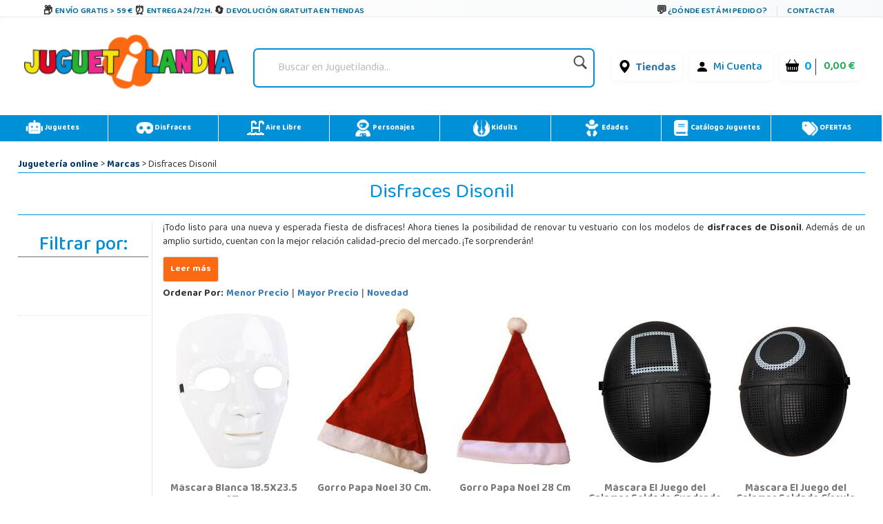

--- FILE ---
content_type: text/html;charset=UTF-8
request_url: https://www.juguetilandia.com/marca/disonil-245.htm
body_size: 35358
content:

<!DOCTYPE html PUBLIC "-//W3C//DTD XHTML 1.0 Strict//EN" "http://www.w3.org/TR/xhtml1/DTD/xhtml1-strict.dtd">
<html xmlns="http://www.w3.org/1999/xhtml" 
lang="es"
>
<head>
<meta name="viewport" content="width=device-width, initial-scale=1">
<title>Disfraces Disonil y complementos - Juguetilandia</title>
<meta name="description" content="Disfraces Disonil &#5125; Ropa y accesorios con la mejor relacion calidad-precio &#9989; Juguetilandia, novedades en accesorios de disfraces para todas las edades." />
<meta name="keywords" content="disonil disfraces">
<meta http-equiv="Content-Type" content="text/html; charset=UTF-8" />
<meta name="copyright" content="Juguetilandia.com" />
<meta http-equiv="Content-Language" content="es"/>

<meta name="robots" content="INDEX,FOLLOW" />
<script src="https://cdn3.juguetilandia.com/js/jquery-3.5.1.min.js"></script>
<script src="https://cdn.jsdelivr.net/npm/bootstrap@4.6.1/dist/js/bootstrap.bundle.min.js" integrity="sha384-fQybjgWLrvvRgtW6bFlB7jaZrFsaBXjsOMm/tB9LTS58ONXgqbR9W8oWht/amnpF" crossorigin="anonymous"></script>


<script>function loadgtm(w,d,s,l,i){w[l]=w[l]||[];w[l].push({'gtm.start':
new Date().getTime(),event:'gtm.js'});var f=d.getElementsByTagName(s)[0],
j=d.createElement(s),dl=l!='dataLayer'?'&l='+l:'';j.async=true;j.src=
'//www.googletagmanager.com/gtm.js?id='+i+dl;f.parentNode.insertBefore(j,f);
};$(window).on("load",function(){loadgtm(window,document,'script','dataLayer','GTM-5R4DVG2');});</script>


<script>
window.dataLayer = window.dataLayer || [];
function gtag() {
dataLayer.push(arguments);
}
gtag("consent", "default", {
ad_storage: "denied",
ad_user_data: "denied", 
ad_personalization: "denied",
analytics_storage: "denied",
functionality_storage: "denied",
personalization_storage: "denied",
security_storage: "granted",
wait_for_update: 2000,
});
gtag("set", "ads_data_redaction", true);
gtag("set", "url_passthrough", true);
</script>

<script async src="https://www.googletagmanager.com/gtag/js?id=AW-958265525"></script>
<script>
window.dataLayer = window.dataLayer || [];
function gtag(){dataLayer.push(arguments);}
gtag('js', new Date());
gtag('config', 'AW-958265525');
</script>



<meta name="facebook-domain-verification" content="rigl4ys9kgd0rbwu0g52u0933z3h1i" />






<link rel="canonical" href="https://www.juguetilandia.com/marca/disonil-245.htm" />
<link rel="preload" href="https://www.juguetilandia.com/fonts/glyphicons-halflings-regular.eot" as="font" crossorigin>
<link rel="preload" href="https://www.juguetilandia.com/fonts/glyphicons-halflings-regular.woff2" as="font" type="font/woff2" crossorigin>
<link rel="preload" href="https://cdn.jsdelivr.net/npm/bootstrap-icons@1.7.2/font/fonts/bootstrap-icons.woff2?30af91bf14e37666a085fb8a161ff36d" as="font" type="font/woff2" crossorigin>
<link rel="stylesheet preload" href="https://cdn.jsdelivr.net/npm/bootstrap@4.6.1/dist/css/bootstrap.min.css" as="style" integrity="sha384-zCbKRCUGaJDkqS1kPbPd7TveP5iyJE0EjAuZQTgFLD2ylzuqKfdKlfG/eSrtxUkn" crossorigin="anonymous">
<link rel="stylesheet preload" href="https://cdn.jsdelivr.net/npm/bootstrap-icons@1.7.2/font/bootstrap-icons.css" as="style" >
<link rel="stylesheet preload" as="style" href="https://cdn2.juguetilandia.com/css/4.10.23/style1.css?v=4&fecha=202506051440" type="text/css" />
<link rel="stylesheet preload" as="style" href="https://cdn9.juguetilandia.com/css/4.10.23/menu.css?v=4&fecha=202310181640" type="text/css" />
<link rel="stylesheet preload" as="style" href="https://cdn9.juguetilandia.com/css/4.10.23/connectif.css?v=4&fecha=202310041145" type="text/css" />
<link rel="stylesheet preload" as="style" type="text/css" href="https://cdn4.juguetilandia.com/css/bootstrap.css?fecha=202204041654" />
<link rel="stylesheet preload" as="style" href="https://cdnjs.cloudflare.com/ajax/libs/ion-rangeslider/2.3.0/css/ion.rangeSlider.min.css"/>
<link rel="stylesheet" href="https://cdn.juguetilandia.com/css/showMore/es.css?fecha=202204081331" type="text/css" />
<link rel="shortcut icon" href="https://cdn4.juguetilandia.com/favicon.ico?v=2" />
<style>
@media (min-width: 768px) 
{
.divNewsletter {
width:55em;
}
}
.slick-track{
display:none;
}
.video-container {
position: relative;
padding-bottom: 56.25%;
padding-top: 30px; height: 0; overflow: hidden;
}
.video-container iframe,
.video-container object,
.video-container embed {
position: absolute;
top: 0;
left: 0;
width: 100%;
height: 100%;
}
/* Dropdown Button */
.dropbtn {
background-color: #E76D00;
color: white;
padding: 7px;
font-size: 16px;
border: none;
cursor: pointer;
}
/* Dropdown button on hover & focus */
.dropbtn:hover, .dropbtn:focus {
background-color: #f68825;
}
/* The container <div> - needed to position the dropdown content */
.dropdown {
position: relative;
display: inline-block;
}
/* Dropdown Content (Hidden by Default) */
.dropdown-content {
display: none;
position: absolute;
background-color: #f6f6f6;
min-width: 230px;
border: 1px solid #ddd;
z-index: 1;
}
/* Links inside the dropdown */
.dropdown-content a {
color: black;
padding: 12px 16px;
text-decoration: none;
display: block;
}
/* Change color of dropdown links on hover */
.dropdown-content a:hover {background-color: #f1f1f1}
/* Show the dropdown menu (use JS to add this class to the .dropdown-content container when the user clicks on the dropdown button) */
.show {display:block; overflow-y: auto;}
@media only screen and (max-width: 600px) {.seccion-titulo{font-size: larger;font-weight: bolder;text-align: center;margin-top: 5px;}}
@media (max-width:992px){
.irs-to{
font-size:12px;
}
.irs--big{
margin-right: 15px;
margin-left: 15px;
}
}
.sibling-fade { visibility: hidden; }
.sibling-fade > * { visibility: visible; }
.sibling-fade > * { transition: opacity 150ms linear 100ms, transform 150ms ease-in-out 100ms; }
.sibling-fade:hover > * { opacity: 0.4; transform: scale(0.9); }
.sibling-fade > *:hover { opacity: 1; transform: scale(1); transition-delay: 0ms, 0ms;}
.pieMetodosPago {width: 80%;}
.navbar-nav {margin: auto !important;}
label.read-more-trigger{
padding: 0px;}
</style>	

<link rel="preload" href="https://cdn.juguetilandia.com/css/mobile-home.css" as="style" onload="this.onload=null;this.rel='stylesheet'">
<style>
@media screen and (min-width: 1024px){
.columns2{ 
width: 500px !important;
max-width: 500px !important;
min-width: 500px !important;
}
.columns3{ 
width: 850px !important;
max-width: 850px !important;
min-width: 700px !important;
}
.columns2Li{
width: 50%;
float:left !important;
}
.columns3Li{
width: 33%;
float:left !important;
}
.liProductosDestacados:hover{
cursor:initial!important;
}
.liNovedades:hover{
cursor:initial!important;
}
}
/* .slick-list
{
padding-bottom: 0px;
} */
</style>

<style>
.df-classic .df-panel .df-panel__title {text-decoration: none;background: #007fcf !important;color: #fff;/* border: 1px solid #fb6a12; */font-size: 20px;font-weight: bold;min-height: 50px;text-align: center;}
.df-card__price {display: none !important;}
.dfd-card-pricing{display: none;}
a.dfd-branding {display: none;}
.df-branding{display: none !important;}
.df-card__title {font-weight: 500;}
.df-classic .df-panel .df-panel__title:hover {color: white !important;}
h2.products-section-title.text-uppercase.home_secttion_title {font-weight: 100;}
</style>
<style>
.modal-header{background-color: #0090d8;color: #fff;font-weight: bold;}
@media only screen and (max-width: 600px){img.reyes {width: 15% !important;}}
#navbarCollapse {min-height: 10px;}
@media ( max-width : 769px) {#navbarCollapse {min-height: 700px;z-index: 16000003;position: relative;}}
@media only screen and (max-width: 600px) {.iconoChequeRegalo {display: none;}}
</style>


<style>
.header-top-simple {
background: linear-gradient(135deg, #ffffff 0%, #f8f9fa 100%);
border-bottom: 1px solid #e9ecef;
/* padding: 10px 0; */
font-size: 11px;
text-transform: uppercase;
font-weight: 600;
letter-spacing: 0.5px;
box-shadow: 0 1px 3px rgba(0,0,0,0.05);
}
.header-simple-container {
max-width: 1200px;
margin: 0 auto;
display: flex;
justify-content: space-between;
align-items: center;
padding: 0 20px;
}
.header-benefits-simple {
display: flex;
gap: 32px;
align-items: center;
flex: 1;
}
.benefit-item {
display: flex;
align-items: center;
gap: 8px;
color: #00679B;
text-decoration: none;
transition: all 0.3s ease;
/* padding: 6px 12px; */
border-radius: 6px;
position: relative;
overflow: hidden;
}
.benefit-item::before {
content: '';
position: absolute;
top: 0;
left: -100%;
width: 100%;
height: 100%;
background: linear-gradient(90deg, transparent, rgba(0, 103, 155, 0.1), transparent);
transition: left 0.5s ease;
}
.benefit-item:hover::before {
left: 100%;
}
.benefit-item:hover {
color: #004d73;
background-color: rgba(0, 103, 155, 0.08);
transform: translateY(-1px);
text-decoration: none;
box-shadow: 0 2px 8px rgba(0, 103, 155, 0.15);
}
.benefit-icon-simple {
font-size: 15px;
color: #333;
transition: all 0.3s ease;
width: 20px;
height: 20px;
display: flex;
align-items: center;
justify-content: center;
}
.benefit-item:hover .benefit-icon-simple {
color: #00679B;
transform: scale(1.1);
}
.shipping-icon-simple::before {
content: "\01F4E6";
font-style: normal;
}
.clock-icon-simple::before {
content: "\0023F0";
font-style: normal;
}
.return-icon-simple::before {
content: "\01F504";
font-style: normal;
}
.benefit-text-simple {
font-weight: 600;
letter-spacing: 0.3px;
}
.header-contact-simple {
display: flex;
align-items: center;
gap: 16px;
}
.contact-link {
display: flex;
align-items: center;
gap: 6px;
color: #00679B;
text-decoration: none;
transition: all 0.3s ease;
padding: 6px 10px;
border-radius: 4px;
font-weight: 600;
}
.contact-link:hover {
color: #004d73;
background-color: rgba(0, 103, 155, 0.08);
text-decoration: none;
transform: translateY(-1px);
}
.contact-icon-simple {
font-size: 16px;
color: #333;
transition: all 0.3s ease;
}
.contact-link:hover .contact-icon-simple {
color: #00679B;
transform: scale(1.05);
}
.chat-icon-simple::before {
content: "\01F4AC";
font-style: normal;
}
.separator-simple {
width: 1px;
height: 16px;
background-color: #dee2e6;
margin: 0 4px;
}
.contact-text-simple {
font-weight: 600;
letter-spacing: 0.3px;
}
/* Efectos avanzados */
.benefit-item, .contact-link {
position: relative;
z-index: 1;
}
.benefit-item::after, .contact-link::after {
content: '';
position: absolute;
bottom: 0;
left: 50%;
width: 0;
height: 2px;
background: linear-gradient(90deg, #00679B, #0090d8);
transition: all 0.3s ease;
transform: translateX(-50%);
border-radius: 1px;
}
.benefit-item:hover::after, .contact-link:hover::after {
width: 80%;
}
/* Responsive Design */
@media (max-width: 1024px) {
.header-benefits-simple {
gap: 24px;
}
.benefit-text-simple {
font-size: 10px;
}
}
@media (min-width: 992px) {
#cabecera-superior {
height: 30px;
}
}
@media (max-width: 768px) {
.header-simple-container {
padding: 0 15px;
flex-wrap: wrap;
gap: 15px;
}
.header-benefits-simple {
gap: 16px;
flex: 1;
min-width: 0;
overflow-x: auto;
scrollbar-width: none;
-ms-overflow-style: none;
display: none;
}
.header-benefits-simple::-webkit-scrollbar {
display: none;
}
.benefit-item {
flex-shrink: 0;
padding: 4px 8px;
}
.benefit-text-simple {
white-space: nowrap;
font-size: 12px;
}
.header-contact-simple {
gap: 12px;
flex-shrink: 0;
margin-top: -6px;
}
.contact-text-simple {
font-size: 12px;
}
.separator-simple {
height: 12px;
}
}
@media (max-width: 480px) {
.header-top-simple {
padding: 8px 0;
}
.header-simple-container {
padding: 0 10px;
flex-direction: column;
gap: 10px;
align-items: stretch;
}
.header-benefits-simple {
justify-content: center;
gap: 12px;
}
.benefit-item:not(:first-child):not(:nth-child(2)) {
display: none;
} 
#cabecera-superior{
height: 35px;
}
.header-contact-simple {
justify-content: center;
}
/* .benefit-text-simple,
.contact-text-simple {
display: none;
} */
.benefit-icon-simple,
.contact-icon-simple {
font-size: 16px;
}
}
/* Animaciones adicionales */
@keyframes shimmer {
0% { background-position: -200px 0; }
100% { background-position: 200px 0; }
}
.benefit-item:hover,
.contact-link:hover {
animation: shimmer 1.5s ease-in-out infinite;
background-image: linear-gradient(90deg, transparent 30%, rgba(255,255,255,0.5) 50%, transparent 70%);
background-size: 200px 100%;
background-repeat: no-repeat;
}
/* Accesibilidad */
.benefit-item:focus,
.contact-link:focus {
outline: 2px solid #00679B;
outline-offset: 2px;
box-shadow: 0 0 0 4px rgba(0, 103, 155, 0.2);
}
/* Mejora para lectores de pantalla */
.benefit-icon-simple,
.contact-icon-simple {
aria-hidden: true;
}
/* Estado activo */
.benefit-item:active,
.contact-link:active {
transform: translateY(0);
box-shadow: 0 1px 4px rgba(0, 103, 155, 0.2);
}
</style>
<link href="https://fonts.googleapis.com/css2?family=Baloo+Bhaina+2:wght@400..800&display=swap" rel="stylesheet">

<script>
!function (w, d, t) {
w.TiktokAnalyticsObject=t;var ttq=w[t]=w[t]||[];ttq.methods=["page","track","identify","instances","debug","on","off","once","ready","alias","group","enableCookie","disableCookie","holdConsent","revokeConsent","grantConsent"],ttq.setAndDefer=function(t,e){t[e]=function(){t.push([e].concat(Array.prototype.slice.call(arguments,0)))}};for(var i=0;i<ttq.methods.length;i++)ttq.setAndDefer(ttq,ttq.methods[i]);ttq.instance=function(t){for(
var e=ttq._i[t]||[],n=0;n<ttq.methods.length;n++)ttq.setAndDefer(e,ttq.methods[n]);return e},ttq.load=function(e,n){var r="https://analytics.tiktok.com/i18n/pixel/events.js",o=n&&n.partner;ttq._i=ttq._i||{},ttq._i[e]=[],ttq._i[e]._u=r,ttq._t=ttq._t||{},ttq._t[e]=+new Date,ttq._o=ttq._o||{},ttq._o[e]=n||{};n=document.createElement("script")
;n.type="text/javascript",n.async=!0,n.src=r+"?sdkid="+e+"&lib="+t;e=document.getElementsByTagName("script")[0];e.parentNode.insertBefore(n,e)};
ttq.load('CSPH7JJC77UAJKLLTB0G');
ttq.page();
}(window, document, 'ttq');
</script>



<link rel="alternate" hreflang="fr-fr" href="https://www.juguetilandia.fr/marque/disonil-245.htm" />
<link rel="alternate" hreflang="fr-be" href="https://www.juguetilandia.be/marque/disonil-245.htm" />
<link rel="alternate" hreflang="fr-lu" href="https://www.juguetilandia.lu/marque/disonil-245.htm" />
<link rel="alternate" hreflang="it-it" href="https://www.juguetilandia.it/marche/disonil-245.htm" />
<link rel="alternate" hreflang="pt-pt" href="https://www.juguetilandia.pt/marca/disonil-245.htm" />
<link rel="alternate" hreflang="de-de" href="https://www.juguetilandia.de/marke/disonil-245.htm" />


<style>
.slick-track{
display:none;
}
</style>
<link rel="stylesheet preload" as="style" href="https://cdn9.juguetilandia.com/css/style.css?fecha=202506051440" type="text/css" />
<link rel="stylesheet preload" as="style" href="https://cdn9.juguetilandia.com/css/areaCliente.css?fecha=202309061340" type="text/css" />
<link rel="stylesheet preload" as="style" href="https://cdn9.juguetilandia.com/css/menu.css?fecha=202310181640" type="text/css" />
<link rel="stylesheet preload" as="style" href="https://cdn9.juguetilandia.com/css/connectif.css?fecha=202310041145" type="text/css" />
<link rel="stylesheet preload" as="style" href="https://cdn9.juguetilandia.com/css/estilazo.css?fecha=202509011310" type="text/css" />
<script async src="https://cdn.connectif.cloud/eu3/client-script/816303d1-5591-4d85-a06e-2e0a63477527"></script>
<link rel="stylesheet preload" as="style" type="text/css" href="https://cdn4.juguetilandia.com/css/bootstrap.css?fecha=202204041654"/>
<link rel="stylesheet preload" as="style" type="text/css" href="https://cdn4.juguetilandia.com/css/sm-core-css.css?fecha=202204041654"/>
<link rel="stylesheet preload" as="style" type="text/css" href="https://cdn4.juguetilandia.com/css/sm-simple/sm-simple.css?fecha=202506051440"/>
<link rel="shortcut icon" href="/favicon.ico?v=2" />

<link rel="stylesheet" href="https://cdn.juguetilandia.com/css/showMore/es.css?fecha=202204081331" type="text/css" />
<link rel="stylesheet preload" as="style" href="https://cdn.juguetilandia.com/css/modal.css" type="text/css" /> 





<script defer>
(function() {
function getScript(url,success){
var script=document.createElement('script');
script.src=url;
var head=document.getElementsByTagName('head')[0],
done=false;
script.onload=script.onreadystatechange = function(){
if ( !done && (!this.readyState || this.readyState == 'loaded' || this.readyState == 'complete') ) {
done=true;
success();
script.onload = script.onreadystatechange = null;
head.removeChild(script);
}
};
head.appendChild(script);
}
})();
</script>

</head>
<body>



<noscript>
<img src="//bat.bing.com/action/0?ti=4048249&Ver=2" height="0" width="0" style="display: none; visibility: hidden;" alt="bing" />
</noscript>

<noscript><iframe src="https://www.googletagmanager.com/ns.html?id=GTM-5R4DVG2"
height="0" width="0" style="display:none;visibility:hidden"></iframe></noscript>


<script>
var prodID = {
"a": [],
"c": 0,
"u": "",
"r": false
};
function _lppr(v) {
for (var i = 0; i < prodID.a.length; i++) {
if (prodID.a[i].h === v) {
return i;
}
}
}
</script>

<script>
// Evitar que se cierre clickando fuera del modal
document.getElementById('canariasModal')?.addEventListener('click', function(e) {
if (e.target === this) {
// Opcional: puedes dejarlo así para que NO se cierre al hacer click fuera
// O descomentar la línea siguiente para que SÍ se cierre:
// this.style.display = 'none';
}
});
</script>
<div id="cabecera-superior" class="header-top-simple">
<div class="header-simple-container">

<div class="header-benefits-simple">

<a href="/envios-gratis.htm" class="benefit-item">
<i class="benefit-icon-simple shipping-icon-simple"></i>
<span class="benefit-text-simple">
Envío Gratis > 59 &euro;
</span>
</a>

<a href="/envios-gratis.htm" class="benefit-item">
<i class="benefit-icon-simple clock-icon-simple"></i>
<span class="benefit-text-simple">
Entrega 24/72h.
</span>
</a>

<a href="https://www.juguetilandia.com/devoluciones.htm?tienda=true" class="benefit-item">
<i class="benefit-icon-simple return-icon-simple"></i>
<span class="benefit-text-simple">
Devolución gratuita en tiendas
</span>
</a>
</div>

<div class="header-contact-simple">
<a href="/track.htm" class="contact-link">
<i class="contact-icon-simple chat-icon-simple"></i>
<span class="contact-text-simple">
¿Dónde está mi pedido?
</span>
</a>
<div class="separator-simple"></div>
<a href="/contactar-con-juguetilandia.htm" class="contact-link">
<span class="contact-text-simple">
Contactar
</span>
</a>
</div>
</div>
</div>
<script>
document.addEventListener('DOMContentLoaded', function() {
// Efecto de parallax sutil en los iconos
const icons = document.querySelectorAll('.benefit-icon-simple, .contact-icon-simple');
icons.forEach(icon => {
icon.addEventListener('mouseover', function() {
this.style.transform = 'scale(1.15) rotate(5deg)';
});
icon.addEventListener('mouseout', function() {
this.style.transform = 'scale(1) rotate(0deg)';
});
});
// Smooth scroll para enlaces internos
const internalLinks = document.querySelectorAll('a[href^="/"]');
internalLinks.forEach(link => {
link.addEventListener('click', function(e) {
// Agregar efecto de ripple
const ripple = document.createElement('span');
const rect = this.getBoundingClientRect();
const size = Math.max(rect.width, rect.height);
const x = e.clientX - rect.left - size / 2;
const y = e.clientY - rect.top - size / 2;
ripple.style.cssText = `
position: absolute;
width: px;
height: px;
left: px;
top: px;
background: rgba(0, 103, 155, 0.3);
border-radius: 50%;
transform: scale(0);
animation: ripple 0.6s linear;
pointer-events: none;
`;
this.appendChild(ripple);
setTimeout(() => {
ripple.remove();
}, 600);
});
});
// Efecto de typing para textos largos en móvil
if (window.innerWidth <= 480) {
const texts = document.querySelectorAll('.benefit-text-simple, .contact-text-simple');
texts.forEach(text => {
const originalText = text.textContent;
if (originalText.length > 25) {
text.textContent = originalText.substring(0, 20) + '...';
text.title = originalText;
}
});
}
});
// CSS adicional para la animación ripple
const style = document.createElement('style');
style.textContent = `
@keyframes ripple {
to {
transform: scale(4);
opacity: 0;
}
}
.benefit-item, .contact-link {
position: relative;
overflow: hidden;
}
`;
document.head.appendChild(style);
</script>


<div id="content">

<script>
var width = window.innerWidth || document.documentElement.clientWidth || document.body.clientWidth;
if(width != '0') {
if(typeof window.location.href != "undefined") {
var urlOld = window.location.href;
var url = window.location.href;
if(url.includes("#")) {
url = url.split("#")[0];
}
if(url.includes("width=")) {
url = url.replace(/[?&]width=.*?(&|$)/, '');
}
if(url.includes("?")) {
url += '&width=' + width;
} else {
url += '?width=' + width;
}
window.location.href = url;
}
}
</script>
<style>
/* Buscador */
.buscador {
display: flex;
align-items: center;
justify-content: center;
width: 150%;
}
#search {
border-radius: 7px;
padding: 4px 10px;
box-shadow: 0 2px 6px rgba(0,40,120,0.04);
min-width: 220px;
}
.search-izq {
flex: 1;
}
.search {
border: none;
background: transparent;
font-size: 1em;
padding: 8px 8px;
border-radius: 4px;
outline: none;
color: #222;
width: 100%;
}
.search::placeholder {
color: #bbb;
font-style: italic;
}
.lupa {
width: 28px;
height: 28px;
margin-left: 8px;
opacity: 0.88;
transition: opacity .15s;
vertical-align: middle;
}
.lupa:hover { opacity: 1; }
/* Menú de usuario y carrito */
.contenedorCarritoCabecera {
background: #fff !important;
font-size: initial;
display: flex;
align-items: center;
gap: 10px;
border-radius: 6px;
padding: 4px 9px;
box-shadow: 0 1px 6px rgba(0,60,110,0.05);
}
.contenedorCarritoCabecera.tienda {
background: #fff;
}
.menu-carrito-cosas {
font-size: 1em;
margin-right: 4px;
}
.menu-carrito-total-cosas {
font-weight: 700;
color: #009ee3;
margin-left: 2px;
font-size: 1.04em;
}
.menu-carrito-importe {
font-weight: 600;
color: #19a84b;
font-size: 1.01em;
margin-left: 7px;
}
.enlaceSuperiorLogin a {
color: #007bb5;
font-weight: 500;
text-decoration: none;
margin-right: 6px;
}
.enlaceSuperiorLogin a:hover {
color: #00588c;
text-decoration: underline;
}
.bi {
vertical-align: middle;
margin-right: 3px;
}
.container.logoCabecera.navMenuFixed {
width: 100%;
height: auto !important;
background: white;
margin-top: -11px !important;
margin-left: -15px;
}
/* Responsive */
@media (max-width:1100px) {
.container.logoCabecera, #header { padding: 7px 0 6px 0; }
.Logo { width: 100%; }
.buscador { width: 100%; }
}
@media (max-width:800px) {
.container.logoCabecera, #header { padding: 4px 0 3px 0; }
.Logo, .buscador { width: 100%; min-width: 0;}
.contenedorCarritoCabecera { gap: 4px; padding: 2px 3px; }
.logoHeader { max-width: 120px; width: 80px; }
}
@media (max-width:480px) {
.container.logoCabecera, #header { padding: 2px 0 2px 0; }
.Logo, .buscador { width: 100%; }
.logoHeader { max-width: 85px; width: 65px;}
.contenedorCarritoCabecera { gap: 2px; font-size: 0.97em; padding: 1px 2px; }
}
</style>
<div class="container logoCabecera mt-3" id="header">
<div class="d-flex justify-content-xl-start mb-3">

<div class="d-flex justify-content-xl-center Logo" style="width: 90%;">
<a href="https://www.juguetilandia.com/">
<picture>
<source srcset="https://cdn2.juguetilandia.com/images/juguetilandia.webp" type="image/webp">
<img class="logoHeader lazyload" alt="Logo Juguetilandia"
data-src="https://cdn.juguetilandia.com/images/juguetilandia.png"
title="Juguetilandia. Juguetes online al mejor precio."
width="100%" height="auto" loading="lazy"/>
</picture>
</a>
</div>

<div class="d-flex justify-content-xl-center buscador" style="width: 150%;">
<div id="search"
>
<form method="get" action="/buscador.htm">
<div class="search-izq buscadorEscritorio-wrapper">
<input id="buscadorEscritorio" placeholder="Buscar en Juguetilandia..."
type="search" name="search" class="search" value="" />
</div>
<div class="search-der">
<button class="lupa" type="submit" style="background: none; border: none; padding: 0; cursor: pointer;">
<img class="lupa" src="https://cdn3.juguetilandia.com/images/iconos/icono-buscar.png"
alt="Buscar en Juguetilandia..."
width="80" style="width: 80%;height: auto" loading="lazy"/>
</button>
</div>
</form>
</div>
</div>

<div class="d-flex justify-content-md-center" style="width: 90%;">
<div class="d-flex justify-content-xl-end mb-3">

<div class="p-2">
<ul class="contenedorCarritoCabecera tienda" style="background: rgb(255 255 255);font-size: initial;">
<li>
<i class="bi bi-geo-alt-fill" style="font-size: 19px;color: black;margin-top: -1px;"></i>
<a href="/tiendas-juguetilandia.htm">Tiendas</a>
</li>
</ul>
</div>

<div class="p-2">
<ul class="contenedorCarritoCabecera" style="background: rgb(255 255 255);font-size: initial;">
<li class="enlaceSuperiorLogin">
<i class="bi bi-person-fill" style="font-size: 19px;color: black;margin-top: -1px;"></i>
<a href="/login.htm">
Mi Cuenta
</a>
</li>
</ul>
</div>

<div class="p-2">
<a class="contenedorCarritoDesktop" title="Ir al Carrito" href="/cart.htm">
<ul class="contenedorCarritoCabecera" style="background: rgb(255 255 255) !important;white-space: nowrap;font-size: initial;">
<li class="menu-carrito-cosas">
<i class="bi bi-basket-fill" style="font-size: 19px;color: black;margin-top: -1px;"></i>
<span class="menu-carrito-total-cosas">0 </span>
</li>
<li class="menu-carrito-importe">
0,00 &euro;
</li>
</ul>
</a>
</div>
</div>
</div>
</div>
</div>


<div style="margin-bottom: 2px;"></div>
<div style="clear: both;"></div>
<style>
a{font-weight: bolder;}
.container {margin: 10px auto;display: table;max-width: 100%;width: 100%;}
.container:after, .container:before {content: "" clear : both;}
div#left-seccion {font-family: 'Baloo Bhaina 2', cursive;}
.col-sm-12.col-md-12.filtroResponsive {font-family: 'Baloo Bhaina 2', cursive;}
nav.menu {background: #0090d8 !important;}
li.adyen-checkout__payment-method.DropinComponent-module_adyen-checkout__payment-method__nWdwg.adyen-checkout__payment-method--giropay.adyen-checkout__payment-method--credit {display: none;}
.boton-guardar3Responsive {text-align: center;}
.botonResponsiveCompletarPedido {display: inline-block;max-width: 300px; /* Ajusta según sea necesario */margin-top: 20px; /* Ajusta según sea necesario */}
.botonResponsiveCompletarPedido a {display: block;width: 100%; /* El botón ocupará el 100% del ancho del contenedor */padding: 10px 20px;background-color: #007bff;color: #fff;text-decoration: none;border-radius: 5px;font-size: 16px;transition: background-color 0.3s ease;}
.botonResponsiveCompletarPedido a:hover {background-color: #0056b3;}
@media only screen and (max-width: 991px) {.iconoMenu {display: none;}}
a.cn_v3_dynamic_element_button{background-color: white !important;color: black !important;width: 40% !important;height: 40px;}
a.cn_v3_dynamic_element_button:hover{background-color: #0090d8 !important;color: white !important;}
@media (min-width: 600px){}
.menuPrincipalResponsive.fixed-top input.searchNavigation {margin-top: -1px !important;}
.search-izq-nav2 {margin-top: 0px;}}
</style>
<div class="container" style="padding: 0px !important;">
<nav class="menu liMenu">
<ul class="d-flex justify-content-xl-start mb-7">
<li class="drop-down p-2">
<a href="/juguetes.htm">
<img loading="lazy" class="iconoMenu" src="https://cdn.juguetilandia.com/images/iconos/robot-solid-svg.png" title="Juguetes" alt="" width="25" height="25" draggable="false" style="-moz-user-select: none;" />
Juguetes
</a>
<div class="mega-menu fadeIn animated" style="z-index: 99999;">
<div class="container">
<div class="row">
<div class="col-sm">
<a href="/playmobil__s1.htm" class="menuEnlace">
Playmobil
</a>
</div>
<div class="col-sm">
<a href="/lego__s3.htm" class="menuEnlace">
Lego
</a>
</div>
<div class="col-sm menuPadre">
<a href="/categoria/vehiculos-montables-gran-tamanyo-15.htm" class="menuEnlace dropdown-toggle">
Vehiculos Montables
</a>
<ul class="ul dropdown-menu menuTop">
<li class="liMenu dropdown-item"><a href="/categoria/vehiculos-a-motor-electrico-y-accesorios-96.htm" style="color: black;" class="menuEnlace">Coches y motos bateria</a></li>
<li class="liMenu dropdown-item"><a href="/patinetes-electricos" style="color: black;" class="menuEnlace">Patinetes Eléctricos</a></li>
<li class="liMenu dropdown-item"><a href="/categoria/vehiculos-sin-pedales-con-o-sin-ruedas-39.htm" style="color: black;" class="menuEnlace">Correpasillos</a></li>
<li class="liMenu dropdown-item"><a href="/categoria/vehiculos-con-pedales-40.htm" style="color: black;" class="menuEnlace">Bicicletas y triciclos</a></li>
<li class="liMenu dropdown-item"><a href="/quads-para-ninos-cuatrimotos" style="color: black;" class="menuEnlace">Quads</a></li>
</ul>
</div>
<div class="col-sm menuPadre">
<a href="/categoria/material-escolar-16.htm" class="menuEnlace dropdown-toggle">
Material escolar
</a>
<ul class="ul dropdown-menu menuTop">
<li class="liMenu dropdown-item"><a href="/categoria/mochilas-y-carteras-100.htm" style="color: black;" class="menuEnlace">Mochilas</a></li>
<li class="liMenu dropdown-item"><a href="/categoria/manualidades-21.htm" style="color: black;" class="menuEnlace">Manualidades</a></li>
<li class="liMenu dropdown-item"><a href="/categoria/estuches-y-plumiers-99.htm" style="color: black;" class="menuEnlace">Estuches y plumieres</a></li>
<li class="liMenu dropdown-item"><a href="/categoria/pizarras-y-pupitres-46.htm" style="color: black;" class="menuEnlace">Pizarras y Pupitres</a></li>
</ul>
</div>
</div>
</div>
<div class="container">
<div class="row">
<div class="col-sm">	
<a href="/juegos-y-puzzles/juegos-de-mesa__c389sc6.htm" class="menuEnlace">
Juegos de mesa
</a>
</div>
<div class="col-sm">	
<a href="/juegos-y-puzzles/puzzles__c379sc6.htm" class="menuEnlace">
Puzzles
</a>
</div>
<div class="col-sm">
<a href="/categoria/futbolines-114.htm" class="menuEnlace">
Futbolines y mesas de juego
</a>
</div>
<div class="col-sm">	
<a href="/animales-de-juguete" class="menuEnlace">
Animales de juguete
</a>
</div>
</div>
</div>
<div class="container">
<div class="row">
<div class="col-sm menuPadre">	
<a href="/categoria/munyecas-9.htm" class="menuEnlace dropdown-toggle">
Muñecas
</a>
<ul class="ul dropdown-menu menuTop">
<li class="liMenu dropdown-item"><a href="/carritos-de-munecas-cochecitos" style="color: black;" class="menuEnlace">Carritos de muñecas</a></li>
<li class="liMenu dropdown-item"><a href="/categoria/munyecas-con-mecanismo-91.htm" style="color: black;" class="menuEnlace">Muñecas interactivas</a></li>
</ul>
</div>
<div class="col-sm">
<a href="/figuras-de-accion__s7.htm" class="menuEnlace">
Figuras de acción
</a>
</div>
<div class="col-sm">
<a href="/juguetes-de-madera__s5.htm" class="menuEnlace">
Juguetes de Madera
</a>
</div>
<div class="col-sm">	
<a href="/categoria/peluches-y-similares-13.htm" class="menuEnlace">
Peluches
</a>
</div>
</div>
</div>
<div class="container">
<div class="row">
<div class="col-sm">
<a href="/categoria/circuito-para-coches-73.htm" class="menuEnlace">
Circuito para coches
</a>
</div>
<div class="col-sm">
<a href="/categoria/imitacion-hogar-y-entorno-19.htm" class="menuEnlace">
Juegos de imitación
</a>
</div>
<div class="col-sm">
<a href="/juegos-de-construccion-y-bloques/construccion__c380sc4.htm" class="menuEnlace">
Bloques de construcción
</a>
</div>
<div class="col-sm">	
<a href="/categoria/montessori-1027.htm" class="menuEnlace">
Juguetes Montessori
</a>
</div>
</div>
</div>
<div class="container">
<div class="row">
<div class="col-md-6 offset-md-3" style="text-align: center;">
<a href="/juguetes.htm"
title="Juguetes"
style="display: inline-block; word-wrap: break-word; white-space: normal; text-decoration: none; margin-top: 15px; line-height: 33px; color: white; background-color: #fb6a12; border-radius: 3px; max-width: 75%; width: auto; border: 1px solid #868686; box-sizing: border-box; font-weight: bolder;padding-top: 2px !IMPORTANT;text-transform: uppercase;min-height: 40px;"
class="cn_v3_dynamic_element_button"> 
<span> Ver todo </span>
</a>
</div>
</div>
</div>
</div>
</li>
<li class="drop-down1 p-2">
<a href="/disfraces.htm">
<img loading="lazy" class="iconoMenu" src="https://cdn2.juguetilandia.com/images/iconos/mask-solid-svg.png" title="Disfraces" alt="" width="25" height="25" draggable="false" style="-moz-user-select: none;" />
Disfraces
</a>
<div class="mega-menu1 fadeIn animated">
<div class="container">
<div class="row">
<div class="col-sm">
<a class="menuEnlace" href="/disfraces-originales">
Disfraces Originales
</a>
</div>
<div class="col-sm">
<a class="menuEnlace" href="/disfraces/nino.htm">
Disfraces Niño
</a>
</div>
<div class="col-sm">	
<a class="menuEnlace" href="/disfraces/nina.htm">
Disfraces Niña
</a>
</div>
<div class="col-sm">	
<a class="menuEnlace" href="/disfraces/hombre.htm">
Disfraces Hombre
</a>
</div>
<div class="col-sm">	
<a class="menuEnlace" href="/disfraces/mujer.htm">
Disfraces Mujer
</a>
</div>
<div class="col-sm">	
<a class="menuEnlace" href="/disfraces/accesorios.htm">
Complementos
</a>
</div>
</div>
</div>
<div class="container">
<div class="row">
<div class="col-md-6 offset-md-3" style="text-align: center;">
<a href="/disfraces.htm"
title="Disfraces"
style="display: inline-block; word-wrap: break-word; white-space: normal; text-decoration: none; margin-top: 15px; line-height: 33px; color: white; background-color: #fb6a12; border-radius: 3px; max-width: 75%; width: auto; border: 1px solid #868686; box-sizing: border-box; font-weight: bolder;padding-top: 2px !IMPORTANT;text-transform: uppercase;min-height: 40px;"
class="cn_v3_dynamic_element_button"> 
<span> Ver todo </span>
</a>
</div>
</div>
</div>
</div>
</li>
<li class="drop-down2 p-2">
<a href="/aire-libre__s2.htm">
<img loading="lazy" class="iconoMenu" src="https://cdn3.juguetilandia.com/images/iconos/water-ladder-solid-svg.png" title="Aire Libre" alt="" width="25" height="25" draggable="false" style="-moz-user-select: none;" />
Aire Libre
</a>
<div class="mega-menu2 fadeIn animated">
<div class="container">
<div class="row" style="align-content: center; align-items: baseline;">
<div class="col-sm">
<a href="/aire-libre/casitas-infantiles" class="menuEnlace">
<span>Casitas infantiles</span>
</a>
</div>
<div class="col-sm">
<a href="/aire-libre/columpios-infantiles" class="menuEnlace">
<span>Columpios infantiles</span>
</a>
</div>
<div class="col-sm">
<a href="/aire-libre/parque-y-jardin__c326sc2.htm" class="menuEnlace">
<span>Parque y Jardín</span>
</a>
</div>
</div>
<div class="row">
<div class="col-sm menuPadre">
<a href="/aire-libre/piscinas-y-spas__c330sc2.htm" class="menuEnlace dropdown-toggle">
<span>Piscinas y spas</span>
</a>
<ul class="ul dropdown-menu piscinas menuTop">
<li class="liMenu dropdown-item"><a href="/aire-libre/piscinas-y-spas/desmontables__c331sc2.htm" style="color: black;" class="menuEnlace">Piscinas desmontables</a></li>
<li class="liMenu dropdown-item"><a href="/aire-libre/piscinas-y-spas/hinchables__c332sc2.htm" style="color: black;" class="menuEnlace">Piscinas hinchables</a></li>
<li class="liMenu dropdown-item"><a href="/aire-libre/piscinas-y-spas/bestway__c950sc2.htm" style="color: black;" class="menuEnlace">Piscinas Bestway</a></li>
<li class="liMenu dropdown-item"><a href="/aire-libre/piscinas-y-spas/intex__c951sc2.htm" style="color: black;" class="menuEnlace">Piscinas Intex</a></li>
<li class="liMenu dropdown-item"><a href="/aire-libre/piscinas-y-spas/accesorios-piscina__c335sc2.htm" style="color: black;" class="menuEnlace">Accesorios para Piscinas</a></li>
</ul>
</div><div class="col-sm">
<a href="/aire-libre/camping__c340sc2.htm" class="menuEnlace">
<span>Camping</span>
</a>
</div>
<div class="col-sm">
<a href="/aire-libre/hinchables-y-natacion__c338sc2.htm" class="menuEnlace">
<span>Flotadores y gafas de buceo</span>
</a>
</div>
</div>
<div class="row">
</div>
</div>
<div class="container">
<div class="row">
<div class="col-md-6 offset-md-3" style="text-align: center;">
<a href="/aire-libre__s2.htm"
title="Aire Libre"
style="display: inline-block; word-wrap: break-word; white-space: normal; text-decoration: none; margin-top: 15px; line-height: 33px; color: white; background-color: #fb6a12; border-radius: 3px; max-width: 75%; width: auto; border: 1px solid #868686; box-sizing: border-box; font-weight: bolder;padding-top: 2px !IMPORTANT;text-transform: uppercase;min-height: 40px;"
class="cn_v3_dynamic_element_button"> 
<span> Ver todo </span>
</a>
</div>
</div>
</div>
</div>
</li>
<li class="drop-down3 p-2">
<a href="/personajes.htm">
<img loading="lazy" class="iconoMenu" src="https://cdn4.juguetilandia.com/images/iconos/user-astronaut-solid-svg.png" title="Personajes" alt="" width="25" height="25" draggable="false" style="-moz-user-select: none;" />
Personajes
</a>
<div class="mega-menu3 fadeIn animated">
<div class="container">
<div class="row">
<div class="col-sm menuEnlace">
<a href="/marca/nenuco-72.htm" class="menuEnlace">
Nenuco
</a>
</div>
<div class="col-sm menuEnlace">
<a href="/marca/hot-wheels-3285.htm" class="menuEnlace">
Hot wheels
</a>
</div>
<div class="col-sm menuEnlace">	
<a href="/marca/nancy-2.htm" class="menuEnlace">
Nancy
</a>
</div>
<div class="col-sm menuEnlace">
<a href="/marca/sylvanian-3104.htm" class="menuEnlace">
Sylvanian
</a>
</div>
<div class="col-sm menuEnlace">	
<a href="/novedades-funko" class="menuEnlace">
Funko
</a>
</div>
<div class="col-sm menuEnlace">	
<a href="/marca/barbie-27.htm" class="menuEnlace">
Barbie
</a>
</div>
<div class="col-sm menuEnlace">	
<a href="/marca/bluey-3552.htm" class="menuEnlace">
Bluey
</a>
</div>
</div>
</div>
<div class="container">
<div class="row">
<div class="col-sm menuEnlace">	
<a href="/marca/spiderman-41.htm" class="menuEnlace">
Spiderman
</a>
</div>
<div class="col-sm menuEnlace">	
<a href="/marca/pin-y-pon-70.htm" class="menuEnlace">
Pinypon
</a>
</div>
<div class="col-sm menuEnlace">	
<a href="/marca/pokemon-103.htm" class="menuEnlace">
Pokémon
</a>
</div>
<div class="col-sm menuEnlace">	
<a href="/marca/gabbys-dollhouse-3680.htm" class="menuEnlace">
Gabby's Dollhouse
</a>
</div>
<div class="col-sm menuEnlace">	
<a href="/marca/super-mario-3440.htm" class="menuEnlace">
Mario Bros.
</a>
</div>
<div class="col-sm menuEnlace">	
<a href="/marca/nerf-165.htm" class="menuEnlace">
Nerf
</a>
</div>
<div class="col-sm menuEnlace">	
<a href="/marca/rainbow-high-3474.htm" class="menuEnlace">
Rainbow High
</a>
</div>
</div>
</div>
<div class="container">
<div class="row">
<div class="col-md-6 offset-md-3" style="text-align: center;">
<a href="/personajes.htm"
title="Personajes"
style="display: inline-block; word-wrap: break-word; white-space: normal; text-decoration: none; margin-top: 15px; line-height: 33px; color: white; background-color: #fb6a12; border-radius: 3px; max-width: 75%; width: auto; border: 1px solid #868686; box-sizing: border-box; font-weight: bolder;padding-top: 2px !IMPORTANT;text-transform: uppercase;min-height: 40px;"
class="cn_v3_dynamic_element_button"> 
<span> Ver todo </span>
</a>
</div>
</div>
</div>
</div>	
</li>
<li class="drop-down4 p-2">
<a href="/kidults__s10.htm">
<img loading="lazy" class="iconoMenu" src="https://cdn.juguetilandia.com/images/iconos/jedi-order-svg.png" title="kidults" alt="" width="25" height="25" draggable="false" style="-moz-user-select: none;" />
Kidults
</a>
<div class="mega-menu4 fadeIn animated">
<div class="container kidults">
<div class="row">
<div class="col-xs-12 col-sm-12 col-md-12 col-lg-12">
<div class="row" style="margin-top: 3%">
<div class="col-sm">
<a href="/kidults/anime__c1012sc10.htm" class="menuEnlace">
<picture>
<source srcset="https://cdn.juguetilandia.com/images/secciones/kidults/boton-banner-kidult-anime-2.webp" type="image/webp">
<img class="imgCategory img-fluid" loading="lazy" src="https://cdn.juguetilandia.com/images/secciones/kidults/boton-banner-kidult-anime-2.jpg" alt="Anime">
</picture><br />
<span>Anime</span>
</a>
</div>
<div class="col-sm">
<a href="/kidults/cine__c1015sc10.htm" class="menuEnlace">
<picture>
<source srcset="https://cdn2.juguetilandia.com/images/secciones/kidults/boton-banner-kidult-cine-2.webp" type="image/webp">
<img class="imgCategory img-fluid" loading="lazy" src="https://cdn2.juguetilandia.com/images/secciones/kidults/boton-banner-kidult-cine-2.jpg" alt="Cine">
</picture><br />
<span>Cine</span> 
</a>
</div>
<div class="col-sm">
<a href="/kidults/series__c1014sc10.htm" class="menuEnlace">
<picture>
<source srcset="https://cdn4.juguetilandia.com/images/secciones/kidults/boton-banner-kidult-series-2.webp" type="image/webp">
<img class="imgCategory img-fluid" loading="lazy" src="https://cdn4.juguetilandia.com/images/secciones/kidults/boton-banner-kidult-series-2.jpg" alt="Series">	
</picture><br />
<span>Series</span> 
</a>
</div>
<div class="col-sm">
<a href="/kidults/videojuegos__c1018sc10.htm" class="menuEnlace">
<picture>
<source srcset="https://cdn3.juguetilandia.com/images/secciones/kidults/boton-banner-kidult-videojuegos-2.webp" type="image/webp">
<img class="imgCategory img-fluid" loading="lazy" src="https://cdn3.juguetilandia.com/images/secciones/kidults/boton-banner-kidult-videojuegos-2.jpg" alt="Cómics">
</picture><br />
<span>Videojuegos</span> 
</a>
</div>
</div>
<div class="row">
<div class="col-md-6 offset-md-3" style="margin-top: 3%">
<div class="text-center">
<a href="/kidults__s10.htm" title="Kidults" class="cn_v3_dynamic_element_button" style="display: inline-block; word-wrap: break-word; white-space: normal; text-decoration: none; margin-top: 15px; line-height: 33px; color: white; background-color: #fb6a12; border-radius: 3px; max-width: 75%; width: auto; border: 1px solid #868686; box-sizing: border-box; font-weight: bolder;padding-top: 2px !IMPORTANT;text-transform: uppercase;min-height: 40px;"><span>Ver todo</span></a>
</div>
</div>
</div>
</div>
</div>
</div>
</div>
</li>
<li class="drop-down5 p-2">
<a href="/edades.htm">
<img loading="lazy" class="iconoMenu" src="https://cdn.juguetilandia.com/images/iconos/baby-solid-svg.png" title="Edades" alt="" width="25" height="25" draggable="false" style="-moz-user-select: none;" />
Edades
</a>
<div class="mega-menu5 fadeIn animated">
<div class="container">
<div class="row">
<div class="col-sm">
<a href="/edad/desde-0-a-1.htm" class="menuEnlace">
<picture>
<source srcset="https://cdn.juguetilandia.com/images/edades/edad-0.webp" type="image/webp">
<img class="lazy" src="https://cdn2.juguetilandia.com/images/edades/edad-0.png" alt="0-12 Meses" title="0-12 Meses" width="100" height="100">
</picture><br/>
0-12 Meses
</a>
</div>
<div class="col-sm">
<a href="/edad/desde-2-a-3.htm" class="menuEnlace">
<picture>
<source srcset="https://cdn3.juguetilandia.com/images/edades/edad-3.webp" type="image/webp">
<img class="lazy" src="https://cdn.juguetilandia.com/images/edades/edad-3.png" alt="2-3 Años" title="2-3 Años" width="100" height="100">
</picture><br/>
2-3 Años
</a>
</div>
<div class="col-sm">	
<a href="/edad/desde-4-a-5.htm" class="menuEnlace">
<picture>
<source srcset="https://cdn2.juguetilandia.com/images/edades/edad-4.webp" type="image/webp">
<img class="lazy" src="https://cdn3.juguetilandia.com/images/edades/edad-4.png" alt="4-5 Años" title="4-5 Años" width="100" height="100">
</picture><br/>	
4-5 Años
</a>
</div>
<div class="col-sm">	
<a href="/edad/desde-6-a-7.htm" class="menuEnlace">
<picture>
<source srcset="https://cdn.juguetilandia.com/images/edades/edad-6.webp" type="image/webp">
<img class="lazy" src="https://cdn2.juguetilandia.com/images/edades/edad-6.png" alt="6-7 Años" title="6-7 Años" width="100" height="100">
</picture><br/>
6-7 Años
</a>
</div>
<div class="col-sm">	
<a href="/edad/desde-8-a-10.htm" class="menuEnlace">
<picture>
<source srcset="https://cdn3.juguetilandia.com/images/edades/edad-8.webp" type="image/webp">
<img class="lazy" src="https://cdn.juguetilandia.com/images/edades/edad-8.png" alt="8-10 Años" title="8-10 Años" width="100" height="100">
</picture><br/>
8-10 Años
</a>
</div>
<div class="col-sm">	
<a href="/edad/desde-11-a-14.htm" class="menuEnlace">
<picture>
<source srcset="https://cdn2.juguetilandia.com/images/edades/edad-11.webp" type="image/webp">
<img class="lazy" src="https://cdn3.juguetilandia.com/images/edades/edad-11.png" alt="11-14 Años" title="11-14 Años" width="100" height="100">
</picture><br/>
11-14 Años
</a>
</div>
<div class="col-sm">	
<a href="/edad/desde-15-a-99.htm" class="menuEnlace">
<picture>
<source srcset="https://cdn.juguetilandia.com/images/edades/edad-14.webp" type="image/webp">
<img class="lazy" src="https://cdn2.juguetilandia.com/images/edades/edad-14.png" alt="+14 Años" title="+14 Años" width="100" height="100">
</picture><br/>
+14 Años
</a>
</div>
</div>
</div>
</div>
</li>
<li class="p-2" style="padding-left: 0 ! important; padding-right: 0 ! important;">
<a href="/catalogos.htm" style="padding-left: 0 ! important; padding-right: 0 ! important;">
<img loading="lazy" class="iconoMenu" src="https://cdn2.juguetilandia.com/images/iconos/book-solid-svg.png" title="Catálogo Juguetes" alt="" width="25" height="25" draggable="false" style="-moz-user-select: none;" />
<span style="white-space: nowrap;">Catálogo Juguetes</span>
</a>
</li>
<li class="p-2">
<a href="/ofertas.htm">
<img loading="lazy" class="iconoMenu" src="https://cdn3.juguetilandia.com/images/iconos/tags-solid-svg.png" title="OFERTAS" alt="" width="25" height="25" draggable="false" style="-moz-user-select: none;" />
OFERTAS
</a>	
</li>
</ul>
</nav>
</div>

<div class="row">
<div class="col-xs-12">
<div itemscope itemtype="http://schema.org/BreadcrumbList" class="breadscrumb">
<span itemprop="itemListElement" itemscope itemtype="http://schema.org/ListItem"><a itemprop="item" href="/"><span itemprop="name">Juguetería online</span></a><meta itemprop="position" content="1" /></span> &gt;
<span itemprop="itemListElement" itemscope itemtype="http://schema.org/ListItem"><a itemprop="item" href="/marcas.htm"><span itemprop="name">Marcas</span></a><meta itemprop="position" content="2" /></span> &gt;
Disfraces Disonil	
</div>
<h1 class="category_name">
Disfraces Disonil	
</h1>
</div>
</div>
<div class="row">
<div id="left-seccion" class="col-sm-0 col-md-0 offset-md-0 col-lg-2 offset-lg-0 ml-auto filtroDesktop" style="border-right: 1px solid #80808036;padding-right: 5px;">

<div id="left-seccion">

<div style="background-color: #ffffff00;border-bottom: 0px;margin-bottom: 9px;"><h2 class="mb-0" style="text-align: center;border-bottom: solid 1px #707070;margin-bottom: 15px;color: #0090d8;">Filtrar por:</h2></div style="margin-top: 25px;"><input type="text" class="js-range-slider" name="my_range" value="" /><script>(function() {function getScript(url,success){var script=document.createElement('script');script.src=url;var head=document.getElementsByTagName('head')[0],done=false;script.onload=script.onreadystatechange = function(){if ( !done && (!this.readyState || this.readyState == 'loaded' || this.readyState == 'complete') ) {done=true;success();script.onload = script.onreadystatechange = null;head.removeChild(script);}};head.appendChild(script);}getScript('https://cdn5.juguetilandia.com/js/jquery-3.5.1.min.js',function(){ $(window).bind("load", function() {jQuery(document).on("mousemove.filtro_defer scroll.filtro_defer", function(e) { var len = $('script').filter(function () {return ($(this).attr('src') == 'https://cdnjs.cloudflare.com/ajax/libs/ion-rangeslider/2.3.0/js/ion.rangeSlider.min.js');}).length;if (len === 0) {var file = document.createElement("script");file.setAttribute("type", "text/javascript");file.setAttribute("src", "https://cdnjs.cloudflare.com/ajax/libs/ion-rangeslider/2.3.0/js/ion.rangeSlider.min.js");document.getElementsByTagName("head")[0].appendChild(file);setTimeout(function() {$(".js-range-slider").ionRangeSlider({skin: "big",type: "double",grid: false,min: 0,max: 30,postfix: "&euro;",prettify_enabled: true,prettify_separator: ".",onFinish: function (data) { window.location = "/marca/disonil-245.htm?&pricefrom="+data.from+"&priceto="+data.to;}});}, 500);}});});});})();</script><hr/><script>$(document).ready(function() {$('.filtros:not(.relacionados) .opciones .opcion:not(.leerMas) a').each(function(i, elem) {if(typeof $(elem).data('href') != 'undefined') {$(elem).prop('href', $(elem).data('href').replace('//#bot/', ''));}});});</script>
<div class="cn_banner_placeholder" id="productos-filtros-presta"></div>



</div>

</div>
<div class="col-sm-12 col-md-12 filtroResponsive">
<div>
<button type="button" class="btn btn-primary" data-toggle="modal" data-target="#exampleModal" style="width: 100%; background: #0090d8; font-size: initial;margin-bottom: 30px;">
Filtrar Por:
</button>

<div class="modal fade in" id="exampleModal" tabindex="-1"
aria-labelledby="exampleModalLabel" aria-hidden="true"
style="z-index: 99999;">
<div class="modal-dialog">
<div class="modal-content">
<div class="modal-body">
<button type="button" class="close" data-dismiss="modal"
aria-label="Close">
<span aria-hidden="true"><i class="bi bi-x-circle-fill"></i></span>
</button>
<div style="background-color: #ffffff00;border-bottom: 0px;margin-bottom: 9px;"><h2 class="mb-0" style="text-align: center;border-bottom: solid 1px #707070;margin-bottom: 15px;color: #0090d8;">Filtrar por:</h2></div style="margin-top: 25px;"><input type="text" class="js-range-slider" name="my_range" value="" /><script>(function() {function getScript(url,success){var script=document.createElement('script');script.src=url;var head=document.getElementsByTagName('head')[0],done=false;script.onload=script.onreadystatechange = function(){if ( !done && (!this.readyState || this.readyState == 'loaded' || this.readyState == 'complete') ) {done=true;success();script.onload = script.onreadystatechange = null;head.removeChild(script);}};head.appendChild(script);}getScript('https://cdn5.juguetilandia.com/js/jquery-3.5.1.min.js',function(){ $(window).bind("load", function() {jQuery(document).on("mousemove.filtro_defer scroll.filtro_defer", function(e) { var len = $('script').filter(function () {return ($(this).attr('src') == 'https://cdnjs.cloudflare.com/ajax/libs/ion-rangeslider/2.3.0/js/ion.rangeSlider.min.js');}).length;if (len === 0) {var file = document.createElement("script");file.setAttribute("type", "text/javascript");file.setAttribute("src", "https://cdnjs.cloudflare.com/ajax/libs/ion-rangeslider/2.3.0/js/ion.rangeSlider.min.js");document.getElementsByTagName("head")[0].appendChild(file);setTimeout(function() {$(".js-range-slider").ionRangeSlider({skin: "big",type: "double",grid: false,min: 0,max: 30,postfix: "&euro;",prettify_enabled: true,prettify_separator: ".",onFinish: function (data) { window.location = "/marca/disonil-245.htm?&pricefrom="+data.from+"&priceto="+data.to;}});}, 500);}});});});})();</script><hr/><script>$(document).ready(function() {$('.filtros:not(.relacionados) .opciones .opcion:not(.leerMas) a').each(function(i, elem) {if(typeof $(elem).data('href') != 'undefined') {$(elem).prop('href', $(elem).data('href').replace('//#bot/', ''));}});});</script>



</div>
</div>
</div>
</div>
</div>
</div>
<div class="col-sm-12 col-md-12 col-lg-10 ml-auto">
<input type="checkbox" style="display:none" class="read-more-state" id="post-1" /> 
<div class="read-more-wrap">
<p>¡Todo listo para una nueva y esperada fiesta de disfraces! Ahora tienes la posibilidad de renovar tu vestuario con los modelos de <strong>disfraces de Disonil</strong>. Además de un amplio surtido, cuentan con la mejor relación calidad-precio del mercado. ¡Te sorprenderán!</p>
<div class="read-more-target">
<p>Disfruta de una caracterización original, junto a todos los artículos y novedades de Disonil disfraces. Dale un vistazo, encontrarás <a href="/disfraces/hombre.htm">disfraces para hombre</a>, <a href="/disfraces/mujer.htm">para mujer</a>, <a href="/disfraces/nino.htm">para niño</a>, <a href="/disfraces/nina.htm">para niña</a> y <a href="/disfraces/bebe.htm">para bebé</a> al mejor precio. Completa los disfraces e incluye tu toque personal, con los <a href="/disfraces/accesorios.htm">accesorios</a> más buscados y divertidos, siente la magia de un cambio de look muy especial.</p>
<p>Modelos ideales para <a href="/disfraces/halloween.htm">Halloween</a>, <a href="/disfraces/carnaval.htm">Carnaval</a> o cualquier celebración con disfraces. Varias tallas, tanto para niños como para adultos. Así que no esperes más, y equipa a toda la familia con los disfraces, accesorios y maquillajes más logrados. ¡Celebra con estilo y humor, todo tipo de fiestas de temáticas! Invierte en una caracterización sensacional y conviértete en el rey de la fiesta. Dejarás sin aliento a todos tus amigos y familiares. </p> </div>
</div>
<label for="post-1" class="read-more-trigger"></label>
<div style="clear: both;"></div>
<div style="clear: both;"></div>
<div style="clear: both;"></div>
<div><b>Ordenar Por:</b>&nbsp;<a rel="nofollow" href="/marca/disonil-245.htm?&orderby=price-asc&pricefrom=&priceto=">Menor Precio</a>&nbsp;|&nbsp;<a rel="nofollow" href="/marca/disonil-245.htm?&orderby=price-desc&pricefrom=&priceto=">Mayor Precio</a>&nbsp;|&nbsp;<a rel="nofollow" href="/marca/disonil-245.htm?&orderby=new&pricefrom=&priceto=">Novedad</a></div>
<div style="clear: both;"></div>



<div class="articulos" onclick="
/*var xmlHttp = new XMLHttpRequest();
xmlHttp.open( 'GET', 'https://integration.juguetilandia.citrusad.com/v1/resource/second-c/' , false );
xmlHttp.send( null );
console.log(xmlHttp.responseText);*/
dataLayer.push({ ecommerce: null }); 
dataLayer.push({
'event': 'productClick',
'ecommerce': {
'click': {
'actionField': {'list': 'Click Producto DISONIL'}, 
'products': [{
'name': 'Máscara Blanca 18.5X23.5 cm.', 
'id': '21835',
'price': '0.35',
'brand': 'DISONIL',
'category': 'Disfraces y accesorios'
}]
}
}
});	
">	
<div class="cuerpo-articulo">
<div>
<div style="position: relative;">
<table style="width: 100%; height: 100%;">
<tr> 
<td valign="middle" align="center">
<a href="/producto/mascara-blanca-185x235-cm-77784.htm">
<img loading="lazy" class="imagenItemArticulo"
src="https://cdn.juguetilandia.com/images/articulos/21835m00.jpg"
alt="Máscara Blanca 18.5X23.5 cm." onclick="_gaq.push(['_trackEvent', 'interno', 'imagen-cuerpo', 'articulo-listaArticulos']);"
style="border: 1px;"/>





































</a>
</td>
</tr>
</table>	

</div>
<div class="cajaPrecioFichaArticulo">
<a href="/producto/mascara-blanca-185x235-cm-77784.htm" style="text-decoration: none;"> 
<h2 class="articuloNombre"> 
Máscara Blanca 18.5X23.5 cm.
</h2>
</a>

<div class="estrellasItemArticulo">
</div>

<p style="text-align: center; font-size: 1.1em;">
<span class="articuloPrecio">
0,<span style="font-size: 0.8em;">35
&euro;</span>
</span>

</p>
</div>
</div>
</div>
</div>




<div class="articulos" onclick="
/*var xmlHttp = new XMLHttpRequest();
xmlHttp.open( 'GET', 'https://integration.juguetilandia.citrusad.com/v1/resource/second-c/' , false );
xmlHttp.send( null );
console.log(xmlHttp.responseText);*/
dataLayer.push({ ecommerce: null }); 
dataLayer.push({
'event': 'productClick',
'ecommerce': {
'click': {
'actionField': {'list': 'Click Producto DISONIL'}, 
'products': [{
'name': 'Gorro Papa Noel 30 Cm.', 
'id': '1011142060',
'price': '0.6',
'brand': 'DISONIL',
'category': 'Disfraces y accesorios'
}]
}
}
});	
">	
<div class="cuerpo-articulo">
<div>
<div style="position: relative;">
<table style="width: 100%; height: 100%;">
<tr> 
<td valign="middle" align="center">
<a href="/producto/gorro-papa-noel-30-cm-96793.htm">
<img loading="lazy" class="imagenItemArticulo"
src="https://cdn2.juguetilandia.com/images/articulos/1011142060m00.jpg"
alt="Gorro Papa Noel 30 Cm." onclick="_gaq.push(['_trackEvent', 'interno', 'imagen-cuerpo', 'articulo-listaArticulos']);"
style="border: 1px;"/>





































</a>
</td>
</tr>
</table>	

</div>
<div class="cajaPrecioFichaArticulo">
<a href="/producto/gorro-papa-noel-30-cm-96793.htm" style="text-decoration: none;"> 
<h2 class="articuloNombre"> 
Gorro Papa Noel 30 Cm.
</h2>
</a>

<div class="estrellasItemArticulo">
</div>

<p style="text-align: center; font-size: 1.1em;">
<span class="articuloPrecio">
0,<span style="font-size: 0.8em;">60
&euro;</span>
</span>

</p>
</div>
</div>
</div>
</div>




<div class="articulos" onclick="
/*var xmlHttp = new XMLHttpRequest();
xmlHttp.open( 'GET', 'https://integration.juguetilandia.citrusad.com/v1/resource/second-c/' , false );
xmlHttp.send( null );
console.log(xmlHttp.responseText);*/
dataLayer.push({ ecommerce: null }); 
dataLayer.push({
'event': 'productClick',
'ecommerce': {
'click': {
'actionField': {'list': 'Click Producto DISONIL'}, 
'products': [{
'name': 'Gorro Papa Noel 28 Cm', 
'id': '1011142061',
'price': '1.0',
'brand': 'DISONIL',
'category': 'Disfraces y accesorios'
}]
}
}
});	
">	
<div class="cuerpo-articulo">
<div>
<div style="position: relative;">
<table style="width: 100%; height: 100%;">
<tr> 
<td valign="middle" align="center">
<a href="/producto/gorro-papa-noel-28-cm-96794.htm">
<img loading="lazy" class="imagenItemArticulo"
src="https://cdn3.juguetilandia.com/images/articulos/1011142061m00.jpg"
alt="Gorro Papa Noel 28 Cm" onclick="_gaq.push(['_trackEvent', 'interno', 'imagen-cuerpo', 'articulo-listaArticulos']);"
style="border: 1px;"/>





































</a>
</td>
</tr>
</table>	

</div>
<div class="cajaPrecioFichaArticulo">
<a href="/producto/gorro-papa-noel-28-cm-96794.htm" style="text-decoration: none;"> 
<h2 class="articuloNombre"> 
Gorro Papa Noel 28 Cm
</h2>
</a>

<div class="estrellasItemArticulo">
</div>

<p style="text-align: center; font-size: 1.1em;">
<span class="articuloPrecio">
1,<span style="font-size: 0.8em;">00
&euro;</span>
</span>

</p>
</div>
</div>
</div>
</div>




<div class="articulos" onclick="
/*var xmlHttp = new XMLHttpRequest();
xmlHttp.open( 'GET', 'https://integration.juguetilandia.citrusad.com/v1/resource/second-c/' , false );
xmlHttp.send( null );
console.log(xmlHttp.responseText);*/
dataLayer.push({ ecommerce: null }); 
dataLayer.push({
'event': 'productClick',
'ecommerce': {
'click': {
'actionField': {'list': 'Click Producto DISONIL'}, 
'products': [{
'name': 'Máscara El Juego del Calamar Soldado Cuadrado', 
'id': '1999962205',
'price': '3.99',
'brand': 'DISONIL',
'category': 'Series'
}]
}
}
});	
">	
<div class="cuerpo-articulo">
<div>
<div style="position: relative;">
<table style="width: 100%; height: 100%;">
<tr> 
<td valign="middle" align="center">
<a href="/producto/mascara-el-juego-del-calamar-soldado-cuadrado-115645.htm">
<img loading="lazy" class="imagenItemArticulo"
src="https://cdn4.juguetilandia.com/images/articulos/1999962205m00.jpg"
alt="Máscara El Juego del Calamar Soldado Cuadrado" onclick="_gaq.push(['_trackEvent', 'interno', 'imagen-cuerpo', 'articulo-listaArticulos']);"
style="border: 1px;"/>





































</a>
</td>
</tr>
</table>	

</div>
<div class="cajaPrecioFichaArticulo">
<a href="/producto/mascara-el-juego-del-calamar-soldado-cuadrado-115645.htm" style="text-decoration: none;"> 
<h2 class="articuloNombre"> 
Máscara El Juego del Calamar Soldado Cuadrado
</h2>
</a>

<div class="estrellasItemArticulo">
</div>

<p style="text-align: center; font-size: 1.1em;">
<span class="articuloPrecio">
3,<span style="font-size: 0.8em;">99
&euro;</span>
</span>

</p>
</div>
</div>
</div>
</div>




<div class="articulos" onclick="
/*var xmlHttp = new XMLHttpRequest();
xmlHttp.open( 'GET', 'https://integration.juguetilandia.citrusad.com/v1/resource/second-c/' , false );
xmlHttp.send( null );
console.log(xmlHttp.responseText);*/
dataLayer.push({ ecommerce: null }); 
dataLayer.push({
'event': 'productClick',
'ecommerce': {
'click': {
'actionField': {'list': 'Click Producto DISONIL'}, 
'products': [{
'name': 'Máscara El Juego del Calamar Soldado Círculo', 
'id': '1999962206',
'price': '3.99',
'brand': 'DISONIL',
'category': 'Disfraces y accesorios'
}]
}
}
});	
">	
<div class="cuerpo-articulo">
<div>
<div style="position: relative;">
<table style="width: 100%; height: 100%;">
<tr> 
<td valign="middle" align="center">
<a href="/producto/mascara-el-juego-del-calamar-soldado-circulo-115646.htm">
<img loading="lazy" class="imagenItemArticulo"
src="https://cdn.juguetilandia.com/images/articulos/1999962206m00.jpg"
alt="Máscara El Juego del Calamar Soldado Círculo" onclick="_gaq.push(['_trackEvent', 'interno', 'imagen-cuerpo', 'articulo-listaArticulos']);"
style="border: 1px;"/>





































</a>
</td>
</tr>
</table>	

</div>
<div class="cajaPrecioFichaArticulo">
<a href="/producto/mascara-el-juego-del-calamar-soldado-circulo-115646.htm" style="text-decoration: none;"> 
<h2 class="articuloNombre"> 
Máscara El Juego del Calamar Soldado Círculo
</h2>
</a>

<div class="estrellasItemArticulo">
</div>

<p style="text-align: center; font-size: 1.1em;">
<span class="articuloPrecio">
3,<span style="font-size: 0.8em;">99
&euro;</span>
</span>

</p>
</div>
</div>
</div>
</div>




<div class="articulos" onclick="
/*var xmlHttp = new XMLHttpRequest();
xmlHttp.open( 'GET', 'https://integration.juguetilandia.citrusad.com/v1/resource/second-c/' , false );
xmlHttp.send( null );
console.log(xmlHttp.responseText);*/
dataLayer.push({ ecommerce: null }); 
dataLayer.push({
'event': 'productClick',
'ecommerce': {
'click': {
'actionField': {'list': 'Click Producto DISONIL'}, 
'products': [{
'name': 'Máscara El Juego del Calamar Soldado Triángulo', 
'id': '1999962204',
'price': '3.99',
'brand': 'DISONIL',
'category': 'Disfraces y accesorios'
}]
}
}
});	
">	
<div class="cuerpo-articulo">
<div>
<div style="position: relative;">
<table style="width: 100%; height: 100%;">
<tr> 
<td valign="middle" align="center">
<a href="/producto/mascara-el-juego-del-calamar-soldado-triangulo-115644.htm">
<img loading="lazy" class="imagenItemArticulo"
src="https://cdn2.juguetilandia.com/images/articulos/1999962204m00.jpg"
alt="Máscara El Juego del Calamar Soldado Triángulo" onclick="_gaq.push(['_trackEvent', 'interno', 'imagen-cuerpo', 'articulo-listaArticulos']);"
style="border: 1px;"/>





































</a>
</td>
</tr>
</table>	

</div>
<div class="cajaPrecioFichaArticulo">
<a href="/producto/mascara-el-juego-del-calamar-soldado-triangulo-115644.htm" style="text-decoration: none;"> 
<h2 class="articuloNombre"> 
Máscara El Juego del Calamar Soldado Triángulo
</h2>
</a>

<div class="estrellasItemArticulo">
</div>

<p style="text-align: center; font-size: 1.1em;">
<span class="articuloPrecio">
3,<span style="font-size: 0.8em;">99
&euro;</span>
</span>

</p>
</div>
</div>
</div>
</div>




<div class="articulos" onclick="
/*var xmlHttp = new XMLHttpRequest();
xmlHttp.open( 'GET', 'https://integration.juguetilandia.citrusad.com/v1/resource/second-c/' , false );
xmlHttp.send( null );
console.log(xmlHttp.responseText);*/
dataLayer.push({ ecommerce: null }); 
dataLayer.push({
'event': 'productClick',
'ecommerce': {
'click': {
'actionField': {'list': 'Click Producto DISONIL'}, 
'products': [{
'name': 'Disfraz Fontanero Niño Talla S', 
'id': '1911146962',
'price': '10.9',
'brand': 'DISONIL',
'category': 'Disfraces y accesorios'
}]
}
}
});	
">	
<div class="cuerpo-articulo">
<div>
<div style="position: relative;">
<table style="width: 100%; height: 100%;">
<tr> 
<td valign="middle" align="center">
<a href="/producto/disfraz-fontanero-ninyo-talla-s-101334.htm">
<img loading="lazy" class="imagenItemArticulo"
src="https://cdn3.juguetilandia.com/images/articulos/1911146962m00.jpg"
alt="Disfraz Fontanero Niño Talla S" onclick="_gaq.push(['_trackEvent', 'interno', 'imagen-cuerpo', 'articulo-listaArticulos']);"
style="border: 1px;"/>





































</a>
</td>
</tr>
</table>	

</div>
<div class="cajaPrecioFichaArticulo">
<a href="/producto/disfraz-fontanero-ninyo-talla-s-101334.htm" style="text-decoration: none;"> 
<h2 class="articuloNombre"> 
Disfraz Fontanero Niño Talla S
</h2>
</a>

<div class="estrellasItemArticulo">
</div>

<p style="text-align: center; font-size: 1.1em;">
<span class="articuloPrecio">
10,<span style="font-size: 0.8em;">90
&euro;</span>
</span>

</p>
</div>
</div>
</div>
</div>




<div class="articulos" onclick="
/*var xmlHttp = new XMLHttpRequest();
xmlHttp.open( 'GET', 'https://integration.juguetilandia.citrusad.com/v1/resource/second-c/' , false );
xmlHttp.send( null );
console.log(xmlHttp.responseText);*/
dataLayer.push({ ecommerce: null }); 
dataLayer.push({
'event': 'productClick',
'ecommerce': {
'click': {
'actionField': {'list': 'Click Producto DISONIL'}, 
'products': [{
'name': 'Casco Vikingo', 
'id': '1999950012',
'price': '1.6',
'brand': 'DISONIL',
'category': 'Disfraces y accesorios'
}]
}
}
});	
">	
<div class="cuerpo-articulo">
<div>
<div style="position: relative;">
<table style="width: 100%; height: 100%;">
<tr> 
<td valign="middle" align="center">
<a href="/producto/casco-vikingo-105134.htm">
<img loading="lazy" class="imagenItemArticulo"
src="https://cdn4.juguetilandia.com/images/articulos/1999950012m00.jpg"
alt="Casco Vikingo" onclick="_gaq.push(['_trackEvent', 'interno', 'imagen-cuerpo', 'articulo-listaArticulos']);"
style="border: 1px;"/>





































</a>
</td>
</tr>
</table>	

</div>
<div class="cajaPrecioFichaArticulo">
<a href="/producto/casco-vikingo-105134.htm" style="text-decoration: none;"> 
<h2 class="articuloNombre"> 
Casco Vikingo
</h2>
</a>

<div class="estrellasItemArticulo">
</div>

<p style="text-align: center; font-size: 1.1em;">
<span class="articuloPrecio">
1,<span style="font-size: 0.8em;">60
&euro;</span>
</span>

</p>
</div>
</div>
</div>
</div>




<div class="articulos" onclick="
/*var xmlHttp = new XMLHttpRequest();
xmlHttp.open( 'GET', 'https://integration.juguetilandia.citrusad.com/v1/resource/second-c/' , false );
xmlHttp.send( null );
console.log(xmlHttp.responseText);*/
dataLayer.push({ ecommerce: null }); 
dataLayer.push({
'event': 'productClick',
'ecommerce': {
'click': {
'actionField': {'list': 'Click Producto DISONIL'}, 
'products': [{
'name': 'Disfraz Prisionera Naranja Mujer Talla M', 
'id': '1999968248',
'price': '18.0',
'brand': 'DISONIL',
'category': 'Disfraces y accesorios'
}]
}
}
});	
">	
<div class="cuerpo-articulo">
<div>
<div style="position: relative;">
<table style="width: 100%; height: 100%;">
<tr> 
<td valign="middle" align="center">
<a href="/producto/disfraz-prisionera-naranja-mujer-talla-m-120148.htm">
<img loading="lazy" class="imagenItemArticulo"
src="https://cdn.juguetilandia.com/images/articulos/1999968248m00.jpg"
alt="Disfraz Prisionera Naranja Mujer Talla M" onclick="_gaq.push(['_trackEvent', 'interno', 'imagen-cuerpo', 'articulo-listaArticulos']);"
style="border: 1px;"/>





































</a>
</td>
</tr>
</table>	

</div>
<div class="cajaPrecioFichaArticulo">
<a href="/producto/disfraz-prisionera-naranja-mujer-talla-m-120148.htm" style="text-decoration: none;"> 
<h2 class="articuloNombre"> 
Disfraz Prisionera Naranja Mujer Talla M
</h2>
</a>

<div class="estrellasItemArticulo">
</div>

<p style="text-align: center; font-size: 1.1em;">
<span class="articuloPrecio">
18,<span style="font-size: 0.8em;">00
&euro;</span>
</span>

</p>
</div>
</div>
</div>
</div>




<div class="articulos" onclick="
/*var xmlHttp = new XMLHttpRequest();
xmlHttp.open( 'GET', 'https://integration.juguetilandia.citrusad.com/v1/resource/second-c/' , false );
xmlHttp.send( null );
console.log(xmlHttp.responseText);*/
dataLayer.push({ ecommerce: null }); 
dataLayer.push({
'event': 'productClick',
'ecommerce': {
'click': {
'actionField': {'list': 'Click Producto DISONIL'}, 
'products': [{
'name': 'Disfraz Monja Mujer Talla M', 
'id': '1911147053',
'price': '12.0',
'brand': 'DISONIL',
'category': 'Disfraces y accesorios'
}]
}
}
});	
">	
<div class="cuerpo-articulo">
<div>
<div style="position: relative;">
<table style="width: 100%; height: 100%;">
<tr> 
<td valign="middle" align="center">
<a href="/producto/disfraz-monja-mujer-talla-m-101400.htm">
<img loading="lazy" class="imagenItemArticulo"
src="https://cdn2.juguetilandia.com/images/articulos/1911147053m00.jpg"
alt="Disfraz Monja Mujer Talla M" onclick="_gaq.push(['_trackEvent', 'interno', 'imagen-cuerpo', 'articulo-listaArticulos']);"
style="border: 1px;"/>





































</a>
</td>
</tr>
</table>	

</div>
<div class="cajaPrecioFichaArticulo">
<a href="/producto/disfraz-monja-mujer-talla-m-101400.htm" style="text-decoration: none;"> 
<h2 class="articuloNombre"> 
Disfraz Monja Mujer Talla M
</h2>
</a>

<div class="estrellasItemArticulo">
</div>

<p style="text-align: center; font-size: 1.1em;">
<span class="articuloPrecio">
12,<span style="font-size: 0.8em;">00
&euro;</span>
</span>

</p>
</div>
</div>
</div>
</div>




<div class="articulos" onclick="
/*var xmlHttp = new XMLHttpRequest();
xmlHttp.open( 'GET', 'https://integration.juguetilandia.citrusad.com/v1/resource/second-c/' , false );
xmlHttp.send( null );
console.log(xmlHttp.responseText);*/
dataLayer.push({ ecommerce: null }); 
dataLayer.push({
'event': 'productClick',
'ecommerce': {
'click': {
'actionField': {'list': 'Click Producto DISONIL'}, 
'products': [{
'name': 'Máscara El Juego del Calamar Líder', 
'id': '1999962203',
'price': '3.99',
'brand': 'DISONIL',
'category': 'Disfraces y accesorios'
}]
}
}
});	
">	
<div class="cuerpo-articulo">
<div>
<div style="position: relative;">
<table style="width: 100%; height: 100%;">
<tr> 
<td valign="middle" align="center">
<a href="/producto/mascara-el-juego-del-calamar-lider-115643.htm">
<img loading="lazy" class="imagenItemArticulo"
src="https://cdn3.juguetilandia.com/images/articulos/1999962203m00.jpg"
alt="Máscara El Juego del Calamar Líder" onclick="_gaq.push(['_trackEvent', 'interno', 'imagen-cuerpo', 'articulo-listaArticulos']);"
style="border: 1px;"/>





































</a>
</td>
</tr>
</table>	

</div>
<div class="cajaPrecioFichaArticulo">
<a href="/producto/mascara-el-juego-del-calamar-lider-115643.htm" style="text-decoration: none;"> 
<h2 class="articuloNombre"> 
Máscara El Juego del Calamar Líder
</h2>
</a>

<div class="estrellasItemArticulo">
</div>

<p style="text-align: center; font-size: 1.1em;">
<span class="articuloPrecio">
3,<span style="font-size: 0.8em;">99
&euro;</span>
</span>

</p>
</div>
</div>
</div>
</div>




<div class="articulos" onclick="
/*var xmlHttp = new XMLHttpRequest();
xmlHttp.open( 'GET', 'https://integration.juguetilandia.citrusad.com/v1/resource/second-c/' , false );
xmlHttp.send( null );
console.log(xmlHttp.responseText);*/
dataLayer.push({ ecommerce: null }); 
dataLayer.push({
'event': 'productClick',
'ecommerce': {
'click': {
'actionField': {'list': 'Click Producto DISONIL'}, 
'products': [{
'name': 'Disfraz Payaso para Bebé Talla M', 
'id': '42135',
'price': '15.0',
'brand': 'DISONIL',
'category': 'Disfraces y accesorios'
}]
}
}
});	
">	
<div class="cuerpo-articulo">
<div>
<div style="position: relative;">
<table style="width: 100%; height: 100%;">
<tr> 
<td valign="middle" align="center">
<a href="/producto/disfraz-payaso-para-bebe-talla-m-4865.htm">
<img loading="lazy" class="imagenItemArticulo"
src="https://cdn4.juguetilandia.com/images/articulos/42135m00.jpg"
alt="Disfraz Payaso para Bebé Talla M" onclick="_gaq.push(['_trackEvent', 'interno', 'imagen-cuerpo', 'articulo-listaArticulos']);"
style="border: 1px;"/>





































</a>
</td>
</tr>
</table>	

</div>
<div class="cajaPrecioFichaArticulo">
<a href="/producto/disfraz-payaso-para-bebe-talla-m-4865.htm" style="text-decoration: none;"> 
<h2 class="articuloNombre"> 
Disfraz Payaso para Bebé Talla M
</h2>
</a>

<div class="estrellasItemArticulo">
<picture>
<source srcset="https://cdn3.juguetilandia.com/images/iconos/4-estrellas-y-media.webp" type="image/webp">
<img loading="lazy" draggable="false" class="imagenEstrellasItemArticulo" src="https://cdn3.juguetilandia.com/images/iconos/4-estrellas-y-media.png" title="estrellas en" alt="estrellas en" />
</picture>
<div style="clear: both;"></div>
</div>

<p style="text-align: center; font-size: 1.1em;">
<span class="articuloPrecio">
15,<span style="font-size: 0.8em;">00
&euro;</span>
</span>

</p>
</div>
</div>
</div>
</div>




<div class="articulos" onclick="
/*var xmlHttp = new XMLHttpRequest();
xmlHttp.open( 'GET', 'https://integration.juguetilandia.citrusad.com/v1/resource/second-c/' , false );
xmlHttp.send( null );
console.log(xmlHttp.responseText);*/
dataLayer.push({ ecommerce: null }); 
dataLayer.push({
'event': 'productClick',
'ecommerce': {
'click': {
'actionField': {'list': 'Click Producto DISONIL'}, 
'products': [{
'name': 'Disfraz Steampunk Piloto Hombre Talla L', 
'id': '1999956658',
'price': '19.95',
'brand': 'DISONIL',
'category': 'Disfraces y accesorios'
}]
}
}
});	
">	
<div class="cuerpo-articulo">
<div>
<div style="position: relative;">
<table style="width: 100%; height: 100%;">
<tr> 
<td valign="middle" align="center">
<a href="/producto/disfraz-steampunk-piloto-hombre-talla-l-110770.htm">
<img loading="lazy" class="imagenItemArticulo"
src="https://cdn.juguetilandia.com/images/articulos/1999956658m00.jpg"
alt="Disfraz Steampunk Piloto Hombre Talla L" onclick="_gaq.push(['_trackEvent', 'interno', 'imagen-cuerpo', 'articulo-listaArticulos']);"
style="border: 1px;"/>





































</a>
</td>
</tr>
</table>	

</div>
<div class="cajaPrecioFichaArticulo">
<a href="/producto/disfraz-steampunk-piloto-hombre-talla-l-110770.htm" style="text-decoration: none;"> 
<h2 class="articuloNombre"> 
Disfraz Steampunk Piloto Hombre Talla L
</h2>
</a>

<div class="estrellasItemArticulo">
</div>

<p style="text-align: center; font-size: 1.1em;">
<span class="articuloPrecio">
19,<span style="font-size: 0.8em;">95
&euro;</span>
</span>

</p>
</div>
</div>
</div>
</div>




<div class="articulos" onclick="
/*var xmlHttp = new XMLHttpRequest();
xmlHttp.open( 'GET', 'https://integration.juguetilandia.citrusad.com/v1/resource/second-c/' , false );
xmlHttp.send( null );
console.log(xmlHttp.responseText);*/
dataLayer.push({ ecommerce: null }); 
dataLayer.push({
'event': 'productClick',
'ecommerce': {
'click': {
'actionField': {'list': 'Click Producto DISONIL'}, 
'products': [{
'name': 'Disfraz Prisionero Naranja Hombre Talla M', 
'id': '1999968245',
'price': '18.0',
'brand': 'DISONIL',
'category': 'Disfraces y accesorios'
}]
}
}
});	
">	
<div class="cuerpo-articulo">
<div>
<div style="position: relative;">
<table style="width: 100%; height: 100%;">
<tr> 
<td valign="middle" align="center">
<a href="/producto/disfraz-prisionero-naranja-hombre-talla-m-120149.htm">
<img loading="lazy" class="imagenItemArticulo"
src="https://cdn2.juguetilandia.com/images/articulos/1999968245m00.jpg"
alt="Disfraz Prisionero Naranja Hombre Talla M" onclick="_gaq.push(['_trackEvent', 'interno', 'imagen-cuerpo', 'articulo-listaArticulos']);"
style="border: 1px;"/>





































</a>
</td>
</tr>
</table>	

</div>
<div class="cajaPrecioFichaArticulo">
<a href="/producto/disfraz-prisionero-naranja-hombre-talla-m-120149.htm" style="text-decoration: none;"> 
<h2 class="articuloNombre"> 
Disfraz Prisionero Naranja Hombre Talla M
</h2>
</a>

<div class="estrellasItemArticulo">
<picture>
<source srcset="https://cdn3.juguetilandia.com/images/iconos/4-estrellas.webp" type="image/webp">
<img loading="lazy" draggable="false" class="imagenEstrellasItemArticulo" src="https://cdn3.juguetilandia.com/images/iconos/4-estrellas.png" title="estrellas en" alt="estrellas en" />
</picture>
<div style="clear: both;"></div>
</div>

<p style="text-align: center; font-size: 1.1em;">
<span class="articuloPrecio">
18,<span style="font-size: 0.8em;">00
&euro;</span>
</span>

</p>
</div>
</div>
</div>
</div>




<div class="articulos" onclick="
/*var xmlHttp = new XMLHttpRequest();
xmlHttp.open( 'GET', 'https://integration.juguetilandia.citrusad.com/v1/resource/second-c/' , false );
xmlHttp.send( null );
console.log(xmlHttp.responseText);*/
dataLayer.push({ ecommerce: null }); 
dataLayer.push({
'event': 'productClick',
'ecommerce': {
'click': {
'actionField': {'list': 'Click Producto DISONIL'}, 
'products': [{
'name': 'Disfraz Steampunk Piloto Chico Hombre Talla M', 
'id': '1999956657',
'price': '19.95',
'brand': 'DISONIL',
'category': 'Disfraces y accesorios'
}]
}
}
});	
">	
<div class="cuerpo-articulo">
<div>
<div style="position: relative;">
<table style="width: 100%; height: 100%;">
<tr> 
<td valign="middle" align="center">
<a href="/producto/disfraz-steampunk-piloto-chico-hombre-talla-m-110769.htm">
<img loading="lazy" class="imagenItemArticulo"
src="https://cdn3.juguetilandia.com/images/articulos/1999956657m00.jpg"
alt="Disfraz Steampunk Piloto Chico Hombre Talla M" onclick="_gaq.push(['_trackEvent', 'interno', 'imagen-cuerpo', 'articulo-listaArticulos']);"
style="border: 1px;"/>





































</a>
</td>
</tr>
</table>	

</div>
<div class="cajaPrecioFichaArticulo">
<a href="/producto/disfraz-steampunk-piloto-chico-hombre-talla-m-110769.htm" style="text-decoration: none;"> 
<h2 class="articuloNombre"> 
Disfraz Steampunk Piloto Chico Hombre Talla M
</h2>
</a>

<div class="estrellasItemArticulo">
</div>

<p style="text-align: center; font-size: 1.1em;">
<span class="articuloPrecio">
19,<span style="font-size: 0.8em;">95
&euro;</span>
</span>

</p>
</div>
</div>
</div>
</div>




<div class="articulos" onclick="
/*var xmlHttp = new XMLHttpRequest();
xmlHttp.open( 'GET', 'https://integration.juguetilandia.citrusad.com/v1/resource/second-c/' , false );
xmlHttp.send( null );
console.log(xmlHttp.responseText);*/
dataLayer.push({ ecommerce: null }); 
dataLayer.push({
'event': 'productClick',
'ecommerce': {
'click': {
'actionField': {'list': 'Click Producto DISONIL'}, 
'products': [{
'name': 'Disfraz Prisionero Naranja Hombre Talla L', 
'id': '1999968246',
'price': '18.0',
'brand': 'DISONIL',
'category': 'Disfraces y accesorios'
}]
}
}
});	
">	
<div class="cuerpo-articulo">
<div>
<div style="position: relative;">
<table style="width: 100%; height: 100%;">
<tr> 
<td valign="middle" align="center">
<a href="/producto/disfraz-prisionero-naranja-hombre-talla-l-120150.htm">
<img loading="lazy" class="imagenItemArticulo"
src="https://cdn4.juguetilandia.com/images/articulos/1999968246m00.jpg"
alt="Disfraz Prisionero Naranja Hombre Talla L" onclick="_gaq.push(['_trackEvent', 'interno', 'imagen-cuerpo', 'articulo-listaArticulos']);"
style="border: 1px;"/>





































</a>
</td>
</tr>
</table>	

</div>
<div class="cajaPrecioFichaArticulo">
<a href="/producto/disfraz-prisionero-naranja-hombre-talla-l-120150.htm" style="text-decoration: none;"> 
<h2 class="articuloNombre"> 
Disfraz Prisionero Naranja Hombre Talla L
</h2>
</a>

<div class="estrellasItemArticulo">
</div>

<p style="text-align: center; font-size: 1.1em;">
<span class="articuloPrecio">
18,<span style="font-size: 0.8em;">00
&euro;</span>
</span>

</p>
</div>
</div>
</div>
</div>




<div class="articulos" onclick="
/*var xmlHttp = new XMLHttpRequest();
xmlHttp.open( 'GET', 'https://integration.juguetilandia.citrusad.com/v1/resource/second-c/' , false );
xmlHttp.send( null );
console.log(xmlHttp.responseText);*/
dataLayer.push({ ecommerce: null }); 
dataLayer.push({
'event': 'productClick',
'ecommerce': {
'click': {
'actionField': {'list': 'Click Producto DISONIL'}, 
'products': [{
'name': 'Set Armas Ninja con Nunchakus y Katana de 35 cm.', 
'id': '1999973034',
'price': '3.19',
'brand': 'DISONIL',
'category': 'Otros juguetes '
}]
}
}
});	
">	
<div class="cuerpo-articulo">
<div>
<div style="position: relative;">
<table style="width: 100%; height: 100%;">
<tr> 
<td valign="middle" align="center">
<a href="/producto/set-armas-ninja-con-nunchakus-y-katana-de-35-cm-123949.htm">
<img loading="lazy" class="imagenItemArticulo"
src="https://cdn.juguetilandia.com/images/articulos/1999973034m00.jpg"
alt="Set Armas Ninja con Nunchakus y Katana de 35 cm." onclick="_gaq.push(['_trackEvent', 'interno', 'imagen-cuerpo', 'articulo-listaArticulos']);"
style="border: 1px;"/>









<div style="position:absolute;left:0;top:12px;z-index:10;display:flex;align-items:center;">
<div style="width:5px;height:25px;background:#f41c0d;border-radius:4px 0 0 4px;"></div>
<span style="background:rgba(255,255,255,0.93);color:#f41c0d;font-weight:700;font-size:12px;letter-spacing:1px;padding:4px 10px;border-radius:0 14px 14px 0;box-shadow:1px 2px 8px -4px #0a9a7f40;">
Rebajas del 20%
</span>
</div>




























</a>
</td>
</tr>
</table>	

</div>
<div class="cajaPrecioFichaArticulo">
<a href="/producto/set-armas-ninja-con-nunchakus-y-katana-de-35-cm-123949.htm" style="text-decoration: none;"> 
<h2 class="articuloNombre"> 
Set Armas Ninja con Nunchakus y Katana de 35 cm.
</h2>
</a>

<div class="estrellasItemArticulo">
<picture>
<source srcset="https://cdn3.juguetilandia.com/images/iconos/5-estrellas.webp" type="image/webp">
<img loading="lazy" draggable="false" class="imagenEstrellasItemArticulo" src="https://cdn3.juguetilandia.com/images/iconos/5-estrellas.png" title="estrellas en" alt="estrellas en" />
</picture>
<div style="clear: both;"></div>
</div>

<p style="text-align: center; font-size: 1.3em;">
<span style="color: #DE6B1C;font-weight: bold; text-decoration: line-through; font-size: 16px;">
3,<span style="font-size: 0.97em;">99 &euro;</span>
</span>
&nbsp;
<span style="color: #21b530; font-weight: bold; font-size: 19px;">
3,<span style="font-size: 0.8em;">19 &euro;</span>
</span>
</p>
</div>
</div>
</div>
</div>




<div class="articulos" onclick="
/*var xmlHttp = new XMLHttpRequest();
xmlHttp.open( 'GET', 'https://integration.juguetilandia.citrusad.com/v1/resource/second-c/' , false );
xmlHttp.send( null );
console.log(xmlHttp.responseText);*/
dataLayer.push({ ecommerce: null }); 
dataLayer.push({
'event': 'productClick',
'ecommerce': {
'click': {
'actionField': {'list': 'Click Producto DISONIL'}, 
'products': [{
'name': 'Disfraz Adulto L Monje', 
'id': '49591',
'price': '12.0',
'brand': 'DISONIL',
'category': 'Disfraces y accesorios'
}]
}
}
});	
">	
<div class="cuerpo-articulo">
<div>
<div style="position: relative;">
<table style="width: 100%; height: 100%;">
<tr> 
<td valign="middle" align="center">
<a href="/producto/disfraz-adulto-l-monje-45539.htm">
<img loading="lazy" class="imagenItemArticulo"
src="https://cdn2.juguetilandia.com/images/articulos/49591m00.jpg"
alt="Disfraz Adulto L Monje" onclick="_gaq.push(['_trackEvent', 'interno', 'imagen-cuerpo', 'articulo-listaArticulos']);"
style="border: 1px;"/>





































</a>
</td>
</tr>
</table>	

</div>
<div class="cajaPrecioFichaArticulo">
<a href="/producto/disfraz-adulto-l-monje-45539.htm" style="text-decoration: none;"> 
<h2 class="articuloNombre"> 
Disfraz Adulto L Monje
</h2>
</a>

<div class="estrellasItemArticulo">
<picture>
<source srcset="https://cdn3.juguetilandia.com/images/iconos/4-estrellas.webp" type="image/webp">
<img loading="lazy" draggable="false" class="imagenEstrellasItemArticulo" src="https://cdn3.juguetilandia.com/images/iconos/4-estrellas.png" title="estrellas en" alt="estrellas en" />
</picture>
<div style="clear: both;"></div>
</div>

<p style="text-align: center; font-size: 1.1em;">
<span class="articuloPrecio">
12,<span style="font-size: 0.8em;">00
&euro;</span>
</span>

</p>
</div>
</div>
</div>
</div>




<div class="articulos" onclick="
/*var xmlHttp = new XMLHttpRequest();
xmlHttp.open( 'GET', 'https://integration.juguetilandia.citrusad.com/v1/resource/second-c/' , false );
xmlHttp.send( null );
console.log(xmlHttp.responseText);*/
dataLayer.push({ ecommerce: null }); 
dataLayer.push({
'event': 'productClick',
'ecommerce': {
'click': {
'actionField': {'list': 'Click Producto DISONIL'}, 
'products': [{
'name': 'Disfraz Esmoquin Mujer Talla L', 
'id': '38977',
'price': '5.0',
'brand': 'DISONIL',
'category': 'Disfraces y accesorios'
}]
}
}
});	
">	
<div class="cuerpo-articulo">
<div>
<div style="position: relative;">
<table style="width: 100%; height: 100%;">
<tr> 
<td valign="middle" align="center">
<a href="/producto/disfraz-esmoquin-mujer-talla-l-61961.htm">
<img loading="lazy" class="imagenItemArticulo"
src="https://cdn3.juguetilandia.com/images/articulos/38977m00.jpg"
alt="Disfraz Esmoquin Mujer Talla L" onclick="_gaq.push(['_trackEvent', 'interno', 'imagen-cuerpo', 'articulo-listaArticulos']);"
style="border: 1px;"/>





































</a>
</td>
</tr>
</table>	

</div>
<div class="cajaPrecioFichaArticulo">
<a href="/producto/disfraz-esmoquin-mujer-talla-l-61961.htm" style="text-decoration: none;"> 
<h2 class="articuloNombre"> 
Disfraz Esmoquin Mujer Talla L
</h2>
</a>

<div class="estrellasItemArticulo">
<picture>
<source srcset="https://cdn3.juguetilandia.com/images/iconos/5-estrellas.webp" type="image/webp">
<img loading="lazy" draggable="false" class="imagenEstrellasItemArticulo" src="https://cdn3.juguetilandia.com/images/iconos/5-estrellas.png" title="estrellas en" alt="estrellas en" />
</picture>
<div style="clear: both;"></div>
</div>

<p style="text-align: center; font-size: 1.1em;">
<span class="articuloPrecio">
5,<span style="font-size: 0.8em;">00
&euro;</span>
</span>

</p>
</div>
</div>
</div>
</div>




<div class="articulos" onclick="
/*var xmlHttp = new XMLHttpRequest();
xmlHttp.open( 'GET', 'https://integration.juguetilandia.citrusad.com/v1/resource/second-c/' , false );
xmlHttp.send( null );
console.log(xmlHttp.responseText);*/
dataLayer.push({ ecommerce: null }); 
dataLayer.push({
'event': 'productClick',
'ecommerce': {
'click': {
'actionField': {'list': 'Click Producto DISONIL'}, 
'products': [{
'name': 'Disfraz Payaso para Bebé Talla S', 
'id': '31295',
'price': '15.0',
'brand': 'DISONIL',
'category': 'Disfraces y accesorios'
}]
}
}
});	
">	
<div class="cuerpo-articulo">
<div>
<div style="position: relative;">
<table style="width: 100%; height: 100%;">
<tr> 
<td valign="middle" align="center">
<a href="/producto/disfraz-payaso-para-bebe-talla-s-5652.htm">
<img loading="lazy" class="imagenItemArticulo"
src="https://cdn4.juguetilandia.com/images/articulos/31295m00.jpg"
alt="Disfraz Payaso para Bebé Talla S" onclick="_gaq.push(['_trackEvent', 'interno', 'imagen-cuerpo', 'articulo-listaArticulos']);"
style="border: 1px;"/>





































</a>
</td>
</tr>
</table>	

</div>
<div class="cajaPrecioFichaArticulo">
<a href="/producto/disfraz-payaso-para-bebe-talla-s-5652.htm" style="text-decoration: none;"> 
<h2 class="articuloNombre"> 
Disfraz Payaso para Bebé Talla S
</h2>
</a>

<div class="estrellasItemArticulo">
<picture>
<source srcset="https://cdn3.juguetilandia.com/images/iconos/5-estrellas.webp" type="image/webp">
<img loading="lazy" draggable="false" class="imagenEstrellasItemArticulo" src="https://cdn3.juguetilandia.com/images/iconos/5-estrellas.png" title="estrellas en" alt="estrellas en" />
</picture>
<div style="clear: both;"></div>
</div>

<p style="text-align: center; font-size: 1.1em;">
<span class="articuloPrecio">
15,<span style="font-size: 0.8em;">00
&euro;</span>
</span>

</p>
</div>
</div>
</div>
</div>


<script>
dataLayer.push({ ecommerce: null }); 
dataLayer.push({
'event': 'ProductImpression',
'currencyCode': 'EUR', 
'ecommerce': {	
'impressions': [
{ 
'name': 'Máscara Blanca 18.5X23.5 cm.',
'id': '21835',
'price': '0.35',
'brand': 'DISONIL',
'category': 'Disfraces y accesorios',
'list': 'Impresión Producto DISONIL',
'position': 1
},{ 
'name': 'Gorro Papa Noel 30 Cm.',
'id': '1011142060',
'price': '0.6',
'brand': 'DISONIL',
'category': 'Disfraces y accesorios',
'list': 'Impresión Producto DISONIL',
'position': 2
},{ 
'name': 'Gorro Papa Noel 28 Cm',
'id': '1011142061',
'price': '1.0',
'brand': 'DISONIL',
'category': 'Disfraces y accesorios',
'list': 'Impresión Producto DISONIL',
'position': 3
},{ 
'name': 'Máscara El Juego del Calamar Soldado Cuadrado',
'id': '1999962205',
'price': '3.99',
'brand': 'DISONIL',
'category': 'Series',
'list': 'Impresión Producto DISONIL',
'position': 4
},{ 
'name': 'Máscara El Juego del Calamar Soldado Círculo',
'id': '1999962206',
'price': '3.99',
'brand': 'DISONIL',
'category': 'Disfraces y accesorios',
'list': 'Impresión Producto DISONIL',
'position': 5
},{ 
'name': 'Máscara El Juego del Calamar Soldado Triángulo',
'id': '1999962204',
'price': '3.99',
'brand': 'DISONIL',
'category': 'Disfraces y accesorios',
'list': 'Impresión Producto DISONIL',
'position': 6
},{ 
'name': 'Disfraz Fontanero Niño Talla S',
'id': '1911146962',
'price': '10.9',
'brand': 'DISONIL',
'category': 'Disfraces y accesorios',
'list': 'Impresión Producto DISONIL',
'position': 7
},{ 
'name': 'Casco Vikingo',
'id': '1999950012',
'price': '1.6',
'brand': 'DISONIL',
'category': 'Disfraces y accesorios',
'list': 'Impresión Producto DISONIL',
'position': 8
},{ 
'name': 'Disfraz Prisionera Naranja Mujer Talla M',
'id': '1999968248',
'price': '18.0',
'brand': 'DISONIL',
'category': 'Disfraces y accesorios',
'list': 'Impresión Producto DISONIL',
'position': 9
},{ 
'name': 'Disfraz Monja Mujer Talla M',
'id': '1911147053',
'price': '12.0',
'brand': 'DISONIL',
'category': 'Disfraces y accesorios',
'list': 'Impresión Producto DISONIL',
'position': 10
},{ 
'name': 'Máscara El Juego del Calamar Líder',
'id': '1999962203',
'price': '3.99',
'brand': 'DISONIL',
'category': 'Disfraces y accesorios',
'list': 'Impresión Producto DISONIL',
'position': 11
},{ 
'name': 'Disfraz Payaso para Bebé Talla M',
'id': '42135',
'price': '15.0',
'brand': 'DISONIL',
'category': 'Disfraces y accesorios',
'list': 'Impresión Producto DISONIL',
'position': 12
},{ 
'name': 'Disfraz Steampunk Piloto Hombre Talla L',
'id': '1999956658',
'price': '19.95',
'brand': 'DISONIL',
'category': 'Disfraces y accesorios',
'list': 'Impresión Producto DISONIL',
'position': 13
},{ 
'name': 'Disfraz Prisionero Naranja Hombre Talla M',
'id': '1999968245',
'price': '18.0',
'brand': 'DISONIL',
'category': 'Disfraces y accesorios',
'list': 'Impresión Producto DISONIL',
'position': 14
},{ 
'name': 'Disfraz Steampunk Piloto Chico Hombre Talla M',
'id': '1999956657',
'price': '19.95',
'brand': 'DISONIL',
'category': 'Disfraces y accesorios',
'list': 'Impresión Producto DISONIL',
'position': 15
},{ 
'name': 'Disfraz Prisionero Naranja Hombre Talla L',
'id': '1999968246',
'price': '18.0',
'brand': 'DISONIL',
'category': 'Disfraces y accesorios',
'list': 'Impresión Producto DISONIL',
'position': 16
},{ 
'name': 'Set Armas Ninja con Nunchakus y Katana de 35 cm.',
'id': '1999973034',
'price': '3.19',
'brand': 'DISONIL',
'category': 'Otros juguetes ',
'list': 'Impresión Producto DISONIL',
'position': 17
},{ 
'name': 'Disfraz Adulto L Monje',
'id': '49591',
'price': '12.0',
'brand': 'DISONIL',
'category': 'Disfraces y accesorios',
'list': 'Impresión Producto DISONIL',
'position': 18
},{ 
'name': 'Disfraz Esmoquin Mujer Talla L',
'id': '38977',
'price': '5.0',
'brand': 'DISONIL',
'category': 'Disfraces y accesorios',
'list': 'Impresión Producto DISONIL',
'position': 19
},{ 
'name': 'Disfraz Payaso para Bebé Talla S',
'id': '31295',
'price': '15.0',
'brand': 'DISONIL',
'category': 'Disfraces y accesorios',
'list': 'Impresión Producto DISONIL',
'position': 20
}
]
}
});
</script>
<script type="application/ld+json">
{
"@context": "https://schema.org",
"@type": "ItemList",
"url": "https://www.juguetilandia.com/marca/disonil-245.htm",
"numberofitems": 20,
"itemListElement": [
{
"@type": "ListItem",
"position": 1,
"name": "Máscara Blanca 18.5X23.5 cm.",
"url": "https://www.juguetilandia.com/producto/mascara-blanca-185x235-cm-77784.htm",
"Image": "https://cdn.juguetilandia.com/images/articulos/21835y00.webp"
},
{
"@type": "ListItem",
"position": 2,
"name": "Gorro Papa Noel 30 Cm.",
"url": "https://www.juguetilandia.com/producto/gorro-papa-noel-30-cm-96793.htm",
"Image": "https://cdn.juguetilandia.com/images/articulos/1011142060y00.webp"
},
{
"@type": "ListItem",
"position": 3,
"name": "Gorro Papa Noel 28 Cm",
"url": "https://www.juguetilandia.com/producto/gorro-papa-noel-28-cm-96794.htm",
"Image": "https://cdn.juguetilandia.com/images/articulos/1011142061y00.webp"
},
{
"@type": "ListItem",
"position": 4,
"name": "Máscara El Juego del Calamar Soldado Cuadrado",
"url": "https://www.juguetilandia.com/producto/mascara-el-juego-del-calamar-soldado-cuadrado-115645.htm",
"Image": "https://cdn.juguetilandia.com/images/articulos/1999962205y00.webp"
},
{
"@type": "ListItem",
"position": 5,
"name": "Máscara El Juego del Calamar Soldado Círculo",
"url": "https://www.juguetilandia.com/producto/mascara-el-juego-del-calamar-soldado-circulo-115646.htm",
"Image": "https://cdn.juguetilandia.com/images/articulos/1999962206y00.webp"
},
{
"@type": "ListItem",
"position": 6,
"name": "Máscara El Juego del Calamar Soldado Triángulo",
"url": "https://www.juguetilandia.com/producto/mascara-el-juego-del-calamar-soldado-triangulo-115644.htm",
"Image": "https://cdn.juguetilandia.com/images/articulos/1999962204y00.webp"
},
{
"@type": "ListItem",
"position": 7,
"name": "Disfraz Fontanero Niño Talla S",
"url": "https://www.juguetilandia.com/producto/disfraz-fontanero-ninyo-talla-s-101334.htm",
"Image": "https://cdn.juguetilandia.com/images/articulos/1911146962y00.webp"
},
{
"@type": "ListItem",
"position": 8,
"name": "Casco Vikingo",
"url": "https://www.juguetilandia.com/producto/casco-vikingo-105134.htm",
"Image": "https://cdn.juguetilandia.com/images/articulos/1999950012y00.webp"
},
{
"@type": "ListItem",
"position": 9,
"name": "Disfraz Prisionera Naranja Mujer Talla M",
"url": "https://www.juguetilandia.com/producto/disfraz-prisionera-naranja-mujer-talla-m-120148.htm",
"Image": "https://cdn.juguetilandia.com/images/articulos/1999968248y00.webp"
},
{
"@type": "ListItem",
"position": 10,
"name": "Disfraz Monja Mujer Talla M",
"url": "https://www.juguetilandia.com/producto/disfraz-monja-mujer-talla-m-101400.htm",
"Image": "https://cdn.juguetilandia.com/images/articulos/1911147053y00.webp"
},
{
"@type": "ListItem",
"position": 11,
"name": "Máscara El Juego del Calamar Líder",
"url": "https://www.juguetilandia.com/producto/mascara-el-juego-del-calamar-lider-115643.htm",
"Image": "https://cdn.juguetilandia.com/images/articulos/1999962203y00.webp"
},
{
"@type": "ListItem",
"position": 12,
"name": "Disfraz Payaso para Bebé Talla M",
"url": "https://www.juguetilandia.com/producto/disfraz-payaso-para-bebe-talla-m-4865.htm",
"Image": "https://cdn.juguetilandia.com/images/articulos/42135y00.webp"
},
{
"@type": "ListItem",
"position": 13,
"name": "Disfraz Steampunk Piloto Hombre Talla L",
"url": "https://www.juguetilandia.com/producto/disfraz-steampunk-piloto-hombre-talla-l-110770.htm",
"Image": "https://cdn.juguetilandia.com/images/articulos/1999956658y00.webp"
},
{
"@type": "ListItem",
"position": 14,
"name": "Disfraz Prisionero Naranja Hombre Talla M",
"url": "https://www.juguetilandia.com/producto/disfraz-prisionero-naranja-hombre-talla-m-120149.htm",
"Image": "https://cdn.juguetilandia.com/images/articulos/1999968245y00.webp"
},
{
"@type": "ListItem",
"position": 15,
"name": "Disfraz Steampunk Piloto Chico Hombre Talla M",
"url": "https://www.juguetilandia.com/producto/disfraz-steampunk-piloto-chico-hombre-talla-m-110769.htm",
"Image": "https://cdn.juguetilandia.com/images/articulos/1999956657y00.webp"
},
{
"@type": "ListItem",
"position": 16,
"name": "Disfraz Prisionero Naranja Hombre Talla L",
"url": "https://www.juguetilandia.com/producto/disfraz-prisionero-naranja-hombre-talla-l-120150.htm",
"Image": "https://cdn.juguetilandia.com/images/articulos/1999968246y00.webp"
},
{
"@type": "ListItem",
"position": 17,
"name": "Set Armas Ninja con Nunchakus y Katana de 35 cm.",
"url": "https://www.juguetilandia.com/producto/set-armas-ninja-con-nunchakus-y-katana-de-35-cm-123949.htm",
"Image": "https://cdn.juguetilandia.com/images/articulos/1999973034y00.webp"
},
{
"@type": "ListItem",
"position": 18,
"name": "Disfraz Adulto L Monje",
"url": "https://www.juguetilandia.com/producto/disfraz-adulto-l-monje-45539.htm",
"Image": "https://cdn.juguetilandia.com/images/articulos/49591y00.webp"
},
{
"@type": "ListItem",
"position": 19,
"name": "Disfraz Esmoquin Mujer Talla L",
"url": "https://www.juguetilandia.com/producto/disfraz-esmoquin-mujer-talla-l-61961.htm",
"Image": "https://cdn.juguetilandia.com/images/articulos/38977y00.webp"
},
{
"@type": "ListItem",
"position": 20,
"name": "Disfraz Payaso para Bebé Talla S",
"url": "https://www.juguetilandia.com/producto/disfraz-payaso-para-bebe-talla-s-5652.htm",
"Image": "https://cdn.juguetilandia.com/images/articulos/31295y00.webp"
}
]
}
</script>

<div style="clear: both;"></div>
<div class="text-center">
<ul class="pagination pagination-lg">
<li class="active"><span>1</span></li><li><a href="/marca/disonil-245.htm?page=2">2</a></li><li><a href="/marca/disonil-245.htm?page=3">3</a></li><li><a href="/marca/disonil-245.htm?page=4">4</a></li><li><a href="/marca/disonil-245.htm?page=5">5</a></li><li><a rel='next' aria-label='Next' href="/marca/disonil-245.htm?page=2"><span aria-hidden='true'>&gt;</span></a></li><li><a rel='next' aria-label='Next' href="/marca/disonil-245.htm?page=53"><span aria-hidden='true'>&gt;&gt;</span></a></li>
</ul>
</div>
<div style="clear: both;"></div>
</div>
<div style="clear: both;"></div>
</div>
</div>
<div id="pie">

<div class="desktop alineadoDerecha">
<a href="#">
Ir al principio
</a>
</div>
<div style="clear: both;"> </div>
<div id="pie">
<div class="container">
<div class="row">
<div class="col-md-10 offset-md-1">
<div class="opinionesCliente">
<h2 class="products-section-title text-uppercase home_secttion_title" style="text-align: center;border-bottom: solid 1px #707070;margin-bottom: 15px;color: #0090d8;">
Opiniones de nuestros clientes
</h2>
<div class="contenedorCategoriasDestacadas" style="padding: 5px;border: 0px !important;">
<div class="container">
<div class="row justify-content-start">
<div class="col-sm-2" style="text-align: center;">
<a href="/opiniones.htm" style="color: inherit;">
<picture>
<source srcset="https://cdn3.juguetilandia.com/images/iconos/4-estrellas-y-media.webp" type="image/webp">
<img loading="lazy" draggable="false" class="imagenEstrellasItemArticulo" src="https://cdn3.juguetilandia.com/images/iconos/4-estrellas-y-media.png" title="Opiniones reales de clientes" alt="Opiniones reales de clientes"/>
</picture>
<span style="display: block;font-size: 19px;"><b>0,0/5</span></b> 
Basado en <b></b> opiniones <br/>
<picture>
<source srcset="https://cdn3.juguetilandia.com/images/especiales/logo-opiniones-es.webp" type="image/webp">
<img class="img-fluid" loading="lazy" src="https://cdn2.juguetilandia.com/images/especiales/logo-opiniones-es.png" alt="Opiniones reales de clientes" />
</picture>
</a>
</div>
<div class="col-sm-10">
<div class="row">
</div>
</div>
</div>
</div>
</div>
</div>
<script>
function toggleComment(button) {
var cardBody = button.closest('.card-body');
var shortComment = cardBody.querySelector('.short-comment');
var fullComment = cardBody.querySelector('.full-comment');
if (shortComment.style.display === "none") {
shortComment.style.display = "inline";
fullComment.style.display = "none";
button.textContent = "Leer más";
} else {
shortComment.style.display = "none";
fullComment.style.display = "inline";
button.textContent = "Leer menos";
}
}
</script>
</div>
</div>
</div>

<script type="text/javascript" defer>
$('#mce-EMAIL').click(function(e){
if (!$("#collapse1").hasClass('show')) {
e.stopPropagation()
}
})
$('#mc-embedded-subscribe').click(function(e){
if (!$("#collapse1").hasClass('show')) {
e.stopPropagation()
}
})
</script>

<hr style="border-top: 2px solid #fb6a12;">
<div class="suscripciones">
<div class="container">
<div class="row justify-content-center" style="align-items: center;">	
<div class="divNewsletter" style="margin-left: 0">
<form action="javascript:void(0);" method="post" id="mc-embedded-subscribe-form" name="mc-embedded-subscribe-form" class="validate" novalidate>
<div class="tituloPie"><span class="glyphicon glyphicon-envelope" aria-hidden="true"></span>
Recibe todas nuestras promociones y novedades
</div>
<div class="row">
<input class="email form-control col-sm-8 col-md-8" label="newsletter" placeholder="Introduce tu correo electrónico" type="email" value="" name="EMAIL" id="mce-EMAIL" data-toggle="collapse" data-target="#collapseEmail" style="border-radius: 1px !important;" required>
<input class="button col-sm-4 offset-sm-2 col-md-4 offset-md-0" data-toggle="collapse" data-target="#collapseEmail" type="submit" value="Suscribirse" name="subscribe" id="mc-embedded-subscribe" 
onclick="return validate();" 
style="background: #007DBC;border-color: #007DBC ! important;"
>
</div>
<div id="collapseEmail" class="panel-collapse collapse" style="width:100%;text-align: justify;">
<hr>
<p style="font-size:12px;">
<b>PASTOR TOYS INTERNACIONAL S.L.</b> como <b>responsable</b> del tratamiento y legitimado por su consentimiento, tratará sus datos con la <b>finalidad</b> del envío de publicidad y boletines informativos de índole comercial. Sus datos <b>no serán cedidos</b> a terceros, salvo imperativo legal. Sus datos se conservarán mientras exista un interés mutuo y siempre que el interesado no haya manifestado su oposición o retire su consentimiento. Tiene derecho al acceso, rectificación, supresión, oposición y limitación de los datos, así como otros derechos detallados en nuestra <a href="https://www.juguetilandia.com/politica-de-privacidad.htm">política de privacidad</a><br /><small>(*) Campos obligatorios</small>
</p>
<div>
<input type="checkbox" id="check_newsletter" required> <span class="linkPoliticaPrivacidad">(*)
<label for="check_newsletter">Sí, consiento el envío de boletines informativos, comerciales y publicitarios por parte de PASTOR TOYS INTERNACIONAL S.L.</label>
</span>
</div>
<div style="clear: both; margin-bottom: 5px;"></div>
<div class="alert alert-success" id="success-alert">
<strong><span class="glyphicon glyphicon-ok" aria-hidden="true"></span></strong> Te hemos enviado un email de activación a tu cuenta, revisa tu correo para poder recibir las futuras promociones.
</div>
<div class="alert alert-danger" id="email-alert">
<strong><span class="glyphicon glyphicon-remove" aria-hidden="true"></span></strong> El email es incorrecto
</div>
<div class="alert alert-danger" id="politica-alert">
<strong><span class="glyphicon glyphicon-remove" aria-hidden="true"></span></strong> Tienes que aceptar la política de privacidad
</div>
<div class="alert alert-danger" id="apuntate-alert">
<strong><span class="glyphicon glyphicon-remove" aria-hidden="true"></span></strong> Tienes que apuntarte al boletín para recibir las ofertas
</div>
</div>
</form>
</div>
</div>
</div>
</div>
<div style="clear: both;"> </div>
<hr style="border-top: 2px solid #fb6a12;">
<div class="pieDesktop container" 
>
<div id="pieAtencionCliente">
<div class="footerAtencionCliente row" id="footerAtencionCliente" style="font-size: initial;margin-left: 0px;margin-right: 0px;">
<div class="row align-items-start">
<div class="col">
<ul>
<li>
<span class="tituloColumnaAtcLinea" style="font-size: initial;text-transform:uppercase;">
Atención al cliente:
</span>
</li>
<li>
<a href="/contactar-con-juguetilandia.htm">
Contactar
</a>
</li>
<li>
<a href="/preguntas-frecuentes.htm">
Preguntas Frecuentes
</a>
</li>
<li>
<a href="/terminos-y-condiciones.htm#3">
Formas de pago
</a>
</li>
<li>
<a href="/trabaja-con-nosotros.htm">
Trabaja con nosotros
</a>
</li>
<li>
<a href="/como-comprar.htm">
Cómo comprar
</a>
</li>
<li>
<a href="/devoluciones.htm">
Formulario Desistimiento
</a>
</li>
<li>
<a href="/opiniones.htm">
Opiniones de nuestros clientes
</a>
</li>
<li>
<a href="/quienes-somos.htm">
¿Quiénes Somos?
</a>
</li>
</ul>
</div>
<div class="col">
<ul>
<li>
<span class="tituloColumnaAtcLinea" style="font-size: initial;text-transform:uppercase;">
Condiciones Generales:
</span>
</li>
<li>
<a href="/advertencias-seguridad.htm">
Advertencias de seguridad
</a>
</li>
<li>
<a href="/politica-de-cookies.htm">
Política de cookies
</a>
</li>
<li>
<a href="/politica-de-privacidad.htm">
Política de privacidad
</a>
</li>
<li>
<a href="/tiendas-juguetilandia.htm">
Nuestras Jugueterías
</a>
</li>
<li>
<a href="/informacion-franquicias-juguetilandia.htm">
Franquicias
</a>
</li>
<li>
<a href="/aviso-legal.htm">
Aviso Legal
</a>
</li>
<li>
<a href="/terminos-y-condiciones.htm#4">
Envios/Devoluciones
</a>
</li>
<li>
<a href="/condiciones-contratacion.htm">
Condiciones Contratación
</a>
</li>
</ul>
</div>
<div class="col">
<ul>
<li>
<span class="tituloColumnaAtcLinea" style="font-size: initial;text-transform:uppercase;">
Mi Cuenta:
</span>
</li>
<li>
<a href="/login.htm">
Entrar
</a>
</li>
<li>
<a href="/registrarme-en-juguetilandia.htm">
Registrarse
</a>
</li>
<li>
<a href="/track.htm">
¿Dónde está mi pedido?
</a>
</li>
</ul>
</div>
<div class="col">
<ul>
<li>
<span class="tituloColumnaAtcLinea" style="font-size: initial;text-transform:uppercase;">
Destacados:
</span>
</li>
<li>
<a href="/comuniones.htm">
Regalos para Comunión
</a>
</li>
<li>
<a href="https://www.juguetilandia.com/blog">
Juguetilandia Blog
</a>
</li>
<li>
<a href="/juguetes-a-10-euros.htm?desde=0">
Outlet a 10 euros
</a>
</li>
<li>
<a href="/juguetes-a-20-euros.htm?desde=10">
Outlet a 20 euros
</a>
</li>
<li>
<a href="/juguetes-a-30-euros.htm?desde=20">
Outlet a 30 euros
</a>
</li>
<li>
<a href="/black-friday.htm">
Black Friday Juguetes
</a>
</li>
<li>
<a href="/cyber-monday.htm">
Cyber Monday Juguetes
</a>
</li>
<li>
<a href="/ultimas-unidades.htm">
Últimas unidades
</a>
</li>
<li>
<a href="/tarjeta-regalo.htm">
Tarjeta Regalo
</a>
</li>
<li>
<a href="/sitemap.htm">SiteMap</a>
</li>
</ul>
</div>
<div class="col btn-group">
<ul>
<li>
<span class="tituloColumnaAtcLinea" style="font-size: initial;text-transform:uppercase;">
Idiomas:
</span>
</li>
<li>	
<button class="btn btn-secondary btn-lg dropdown-toggle" type="button" data-toggle="dropdown" aria-expanded="false" style="border:0;">
<picture>
<source srcset="https://cdn.juguetilandia.com/images/sprites/espana.webp" type="image/webp">
<img class="banderas" alt="Juguetilandia España" title="Juguetilandia España" loading="lazy" src="https://cdn.juguetilandia.com/images/sprites/espana.png" width="20" height="20" style="width: 25%;height: auto;"/> España 
</picture>
</button>
<div class="dropdown-menu">
<a class="dropdown-item España-es" rel="nofollow" title="Juguetilandia España" href="https://www.juguetilandia.com" style="text-align: initial;">
<picture>
<source srcset="https://cdn.juguetilandia.com/images/sprites/espana.webp" type="image/webp">
<img class="banderas" alt="Juguetilandia España" title="Juguetilandia España" loading="lazy" src="https://cdn.juguetilandia.com/images/sprites/espana.png" width="20" height="20" style="width: 20%;height: auto;"/> 
</picture>
España
</a>
<a class="dropdown-item Francia-es" rel="nofollow" title="Juguetilandia Francia" href="https://www.juguetilandia.fr" style="text-align: initial;">
<picture>
<source srcset="https://cdn.juguetilandia.com/images/sprites/francia.webp" type="image/webp">
<img class="banderas" alt="Juguetilandia Francia" title="Juguetilandia Francia" loading="lazy" src="https://cdn.juguetilandia.com/images/sprites/francia.png" width="20" height="20" style="width: 20%;height: auto;"/> 
</picture>
Francia 
</a>
<a class="dropdown-item Italia-es" rel="nofollow" title="Juguetilandia Italia" href="https://www.juguetilandia.it" style="text-align: initial;">
<picture>
<source srcset="https://cdn.juguetilandia.com/images/sprites/italia.webp" type="image/webp">
<img class="banderas" alt="Juguetilandia Italia" title="Juguetilandia Italia" loading="lazy" src="https://cdn.juguetilandia.com/images/sprites/italia.png" width="20" height="20" style="width: 20%;height: auto;"/> 
</picture>
Italia
</a>
<a class="dropdown-item Alemania-es" rel="nofollow" title="jsp.banderas.juguetilandiaAlemania" href="https://www.juguetilandia.de" style="text-align: initial;">
<picture>
<source srcset="https://cdn.juguetilandia.com/images/sprites/alemania.webp" type="image/webp">
<img class="banderas" alt="Juguetilandia Alemania" title="Juguetilandia Alemania" loading="lazy" src="https://cdn.juguetilandia.com/images/sprites/alemania.png" width="20" height="20" style="width: 20%;height: auto;"/> 
</picture>
Alemania
</a>
<a class="dropdown-item Portugal-es" rel="nofollow" title="Juguetilandia Portugal" href="https://www.juguetilandia.pt" style="text-align: initial;">
<picture>
<source srcset="https://cdn.juguetilandia.com/images/sprites/portugal.webp" type="image/webp">
<img class="banderas" alt="Juguetilandia Portugal" title="Juguetilandia Portugal" loading="lazy" src="https://cdn.juguetilandia.com/images/sprites/portugal.png" width="20" height="20" style="width: 20%;height: auto;"/> 
</picture>
Portugal 
</a> 
<a class="dropdown-item Belgica-es" rel="nofollow" title="Juguetilandia Bélgica" href="https://www.juguetilandia.be" style="text-align: initial;">
<picture>
<source srcset="https://cdn.juguetilandia.com/images/sprites/belgica.webp" type="image/webp">
<img class="banderas" alt="Juguetilandia Bélgica" title="Juguetilandia Bélgica" loading="lazy" src="https://cdn.juguetilandia.com/images/sprites/belgica.png" width="20" height="20" style="width: 20%;height: auto;"/> 
</picture>
Bélgica
</a> 
<a class="dropdown-item Luxemburgo-es" rel="nofollow" title="Juguetilandia Luxemburgo" href="https://www.juguetilandia.lu" style="text-align: initial;">
<picture>
<source srcset="https://cdn.juguetilandia.com/images/sprites/luxemburgo.webp" type="image/webp">
<img class="banderas" alt="Juguetilandia Luxemburgo" title="Juguetilandia Luxemburgo" loading="lazy" src="https://cdn.juguetilandia.com/images/sprites/luxemburgo.png" width="20" height="20" style="width: 20%;height: auto;"/>
</picture>
Luxemburgo
</a> 
</div>
</li>
<li>
<span class="tituloColumnaAtcLinea" style="font-size: initial;text-transform:uppercase;">
<b>Síguenos</b>
</span>
</li>
<li>

<div class="d-flex justify-content-center" style="margin-bottom: 17px;">
<a title="instagram" href="https://www.instagram.com/juguetilandia/" target="_blank" rel="noreferrer" style="padding: 2px;">
<svg xmlns="http://www.w3.org/2000/svg" width="25" height="25" fill="currentColor" class="bi bi-instagram" viewBox="0 0 16 16" style="width:25px;">
<path d="M8 0C5.829 0 5.556.01 4.703.048 3.85.088 3.269.222 2.76.42a3.917 3.917 0 0 0-1.417.923A3.927 3.927 0 0 0 .42 2.76C.222 3.268.087 3.85.048 4.7.01 5.555 0 5.827 0 8.001c0 2.172.01 2.444.048 3.297.04.852.174 1.433.372 1.942.205.526.478.972.923 1.417.444.445.89.719 1.416.923.51.198 1.09.333 1.942.372C5.555 15.99 5.827 16 8 16s2.444-.01 3.298-.048c.851-.04 1.434-.174 1.943-.372a3.916 3.916 0 0 0 1.416-.923c.445-.445.718-.891.923-1.417.197-.509.332-1.09.372-1.942C15.99 10.445 16 10.173 16 8s-.01-2.445-.048-3.299c-.04-.851-.175-1.433-.372-1.941a3.926 3.926 0 0 0-.923-1.417A3.911 3.911 0 0 0 13.24.42c-.51-.198-1.092-.333-1.943-.372C10.443.01 10.172 0 7.998 0h.003zm-.717 1.442h.718c2.136 0 2.389.007 3.232.046.78.035 1.204.166 1.486.275.373.145.64.319.92.599.28.28.453.546.598.92.11.281.24.705.275 1.485.039.843.047 1.096.047 3.231s-.008 2.389-.047 3.232c-.035.78-.166 1.203-.275 1.485a2.47 2.47 0 0 1-.599.919c-.28.28-.546.453-.92.598-.28.11-.704.24-1.485.276-.843.038-1.096.047-3.232.047s-2.39-.009-3.233-.047c-.78-.036-1.203-.166-1.485-.276a2.478 2.478 0 0 1-.92-.598 2.48 2.48 0 0 1-.6-.92c-.109-.281-.24-.705-.275-1.485-.038-.843-.046-1.096-.046-3.233 0-2.136.008-2.388.046-3.231.036-.78.166-1.204.276-1.486.145-.373.319-.64.599-.92.28-.28.546-.453.92-.598.282-.11.705-.24 1.485-.276.738-.034 1.024-.044 2.515-.045v.002zm4.988 1.328a.96.96 0 1 0 0 1.92.96.96 0 0 0 0-1.92zm-4.27 1.122a4.109 4.109 0 1 0 0 8.217 4.109 4.109 0 0 0 0-8.217zm0 1.441a2.667 2.667 0 1 1 0 5.334 2.667 2.667 0 0 1 0-5.334z"/>
</svg>
</a>
<a title="TikTok" href="https://www.tiktok.com/@juguetilandia.com?lang=es" target="_blank" rel="noreferrer" style="padding: 2px;">
<svg xmlns="http://www.w3.org/2000/svg" width="25" height="25" fill="currentColor" class="bi bi-tiktok" viewBox="0 0 16 16" style="width:25px;">
<path d="M9 0h1.98c.144.715.54 1.617 1.235 2.512C12.895 3.389 13.797 4 15 4v2c-1.753 0-3.07-.814-4-1.829V11a5 5 0 1 1-5-5v2a3 3 0 1 0 3 3V0Z"/>
</svg>
</a>
<a title="facebook" href="https://www.facebook.com/juguetilandia/" target="_blank" rel="noreferrer" style="padding: 2px;">
<svg xmlns="http://www.w3.org/2000/svg" width="25" height="25" fill="currentColor" class="bi bi-facebook" viewBox="0 0 16 16" style="width:25px;">
<path d="M16 8.049c0-4.446-3.582-8.05-8-8.05C3.58 0-.002 3.603-.002 8.05c0 4.017 2.926 7.347 6.75 7.951v-5.625h-2.03V8.05H6.75V6.275c0-2.017 1.195-3.131 3.022-3.131.876 0 1.791.157 1.791.157v1.98h-1.009c-.993 0-1.303.621-1.303 1.258v1.51h2.218l-.354 2.326H9.25V16c3.824-.604 6.75-3.934 6.75-7.951z"/>
</svg>
</a>
<a title="twitter-x" href="https://twitter.com/juguetilandia" target="_blank" rel="noreferrer" style="padding: 2px;">
<svg xmlns="http://www.w3.org/2000/svg" width="25" height="25" fill="currentColor" class="bi bi-twitter-x" viewBox="0 0 16 16" style="width:25px;">
<path d="M12.6.75h2.454l-5.36 6.142L16 15.25h-4.937l-3.867-5.07-4.425 5.07H.316l5.733-6.57L0 .75h5.063l3.495 4.633L12.601.75Zm-.86 13.028h1.36L4.323 2.145H2.865l8.875 11.633Z"/>
</svg>
</a>
<a title="pinterest" href="https://www.pinterest.com/juguetilandia/" target="_blank" rel="noreferrer" style="padding: 2px;">
<svg xmlns="http://www.w3.org/2000/svg" width="25" height="25" fill="currentColor" class="bi bi-pinterest" viewBox="0 0 16 16" style="width:25px;">
<path d="M8 0a8 8 0 0 0-2.915 15.452c-.07-.633-.134-1.606.027-2.297.146-.625.938-3.977.938-3.977s-.239-.479-.239-1.187c0-1.113.645-1.943 1.448-1.943.682 0 1.012.512 1.012 1.127 0 .686-.437 1.712-.663 2.663-.188.796.4 1.446 1.185 1.446 1.422 0 2.515-1.5 2.515-3.664 0-1.915-1.377-3.254-3.342-3.254-2.276 0-3.612 1.707-3.612 3.471 0 .688.265 1.425.595 1.826a.24.24 0 0 1 .056.23c-.061.252-.196.796-.222.907-.035.146-.116.177-.268.107-1-.465-1.624-1.926-1.624-3.1 0-2.523 1.834-4.84 5.286-4.84 2.775 0 4.932 1.977 4.932 4.62 0 2.757-1.739 4.976-4.151 4.976-.811 0-1.573-.421-1.834-.919l-.498 1.902c-.181.695-.669 1.566-.995 2.097A8 8 0 1 0 8 0z"/>
</svg>
</a>
<a title="youtube" href="https://www.youtube.com/c/juguetilandia" target="_blank" rel="noreferrer" style="padding: 2px;">
<svg xmlns="http://www.w3.org/2000/svg" width="25" height="25" fill="currentColor" class="bi bi-youtube" viewBox="0 0 16 16" style="width:25px;">
<path d="M8.051 1.999h.089c.822.003 4.987.033 6.11.335a2.01 2.01 0 0 1 1.415 1.42c.101.38.172.883.22 1.402l.01.104.022.26.008.104c.065.914.073 1.77.074 1.957v.075c-.001.194-.01 1.108-.082 2.06l-.008.105-.009.104c-.05.572-.124 1.14-.235 1.558a2.007 2.007 0 0 1-1.415 1.42c-1.16.312-5.569.334-6.18.335h-.142c-.309 0-1.587-.006-2.927-.052l-.17-.006-.087-.004-.171-.007-.171-.007c-1.11-.049-2.167-.128-2.654-.26a2.007 2.007 0 0 1-1.415-1.419c-.111-.417-.185-.986-.235-1.558L.09 9.82l-.008-.104A31.4 31.4 0 0 1 0 7.68v-.123c.002-.215.01-.958.064-1.778l.007-.103.003-.052.008-.104.022-.26.01-.104c.048-.519.119-1.023.22-1.402a2.007 2.007 0 0 1 1.415-1.42c.487-.13 1.544-.21 2.654-.26l.17-.007.172-.006.086-.003.171-.007A99.788 99.788 0 0 1 7.858 2h.193zM6.4 5.209v4.818l4.157-2.408L6.4 5.209z"/>
</svg>
</a>
</div>

</li>
<li>
<div class="col-12">
<a href="/opiniones.htm" style="color: inherit;">
<img class="img-fluid" loading="lazy" src="https://cdn2.juguetilandia.com/images/especiales/logo-opiniones-es.png" alt="Opiniones reales de clientes" />
<br />
<span>
<img class="img-fluid" loading="lazy" src="https://cdn2.juguetilandia.com/images/iconos/4-estrellas-y-media.png" alt="Opiniones reales de clientes" /> 
<strong><span itemprop="ratingValue">0,0</span>/<span itemprop="bestrating">5</span> 
<br />
Basado en <span class="count" itemprop="reviewCount"></span> opiniones</strong>
</span>
</a>
</div>
</li>
</ul>
</div>
<div style="clear: both;"> </div>
<div class="col-sm-12 col-md-12 col-lg-8 col-xl-6 offset-sm-12 offset-md-12 offset-lg-3 offset-xl-3 columnaAtencionClienteGrande">
<span class="iconoTelefono"></span>
Horario de Atención al Cliente: <b>Lunes a Viernes de 9:30 a 13:00 y de 16:00 a 18:00. Sábados de 9:30 a 13:00</b> en el <b>+34966889628</b> (Sólo días laborables)
</div>
</div>
<div style="clear: both;"> </div>
</div>
</div>
</div>
<div class="container contenedorEscritorio" style="position: relative;">
<div class="row" style="align-content: center;align-items: center;">
<div class="col-3 col-sm-3">
<picture class="d-flex justify-content-center" style="text-align: center;">
<source srcset="https://cdn.juguetilandia.com/images/sprites/pagos-mobile.webp" type="image/webp">
<img loading="lazy" src="https://cdn.juguetilandia.com/images/sprites/pagos-mobile.png" height="100" width="100" style="height: auto;width: 77%;margin-top: 5px;" title="Formas de pago" alt="" />
</picture>
</div>
<div class="col-3 col-sm-3">
<p style="font-size: 18px !important;font-weight: bold !important;text-align: center !important;background-color: white !important;color: #337ab7 !important;">Descarga la app:
</p>
<a class="" target="_blank" href="http://reskyt.com/app/juguetilandia">
<picture class="d-flex justify-content-center" style="text-align: center;">
<source srcset="https://cdn.juguetilandia.com/images/sprites/applestore1.webp" type="image/webp">
<img loading="lazy" src="https://cdn.juguetilandia.com/images/sprites/applestore1.png" height="100" width="100" style="height: auto;width: 55%;" title="Descarga la app" alt=""/>
</picture>
</a>
</div>
<div class="col-3 col-sm-3">
<picture class="d-flex justify-content-center" style="text-align: center;">
<source srcset="https://cdn2.juguetilandia.com/images/iconos/ecommerce-awards-ES.webp" type="image/webp">
<img loading="lazy" src="https://cdn2.juguetilandia.com/images/iconos/ecommerce-awards-ES.png" alt="" title="Premio E-Commerce Award España" width="100" height="100" style="width: 30%;height: auto;margin-right: 15px;">
</picture>

</div>
<div class="col-3 col-sm-3">
<p style="font-size: 18px !important;font-weight: bold !important;text-align: center !important;background-color: white !important;color: #337ab7 !important;">Nos hemos anunciado en:</p>
<picture class="d-flex justify-content-center" style="text-align: center;">
<source srcset="https://cdn3.juguetilandia.com/images/sprites/tele.webp" type="image/webp">
<img loading="lazy" src="https://cdn3.juguetilandia.com/images/sprites/tele.png" height="100" width="100" style="height: auto;width: 75%;" title="Nos hemos anunciado" alt=""/>
</picture>
</div>
</div>
</div>

</div>
<div class="pieBG" style="margin-top: 30px; text-align: center;background-color: #0090d8;padding: 5px; color: white;">
&copy; Copyright 2026 Juguetilandia <br />Pastor Toys Internacional S.L. - Avd.Rafael Alberti, 6, 03509, Finestrat (Alicante)<br />
</div>
<div id="message">
<a class="novisibleEnResponsive" href="#top">
<img class="img-fluid" loading="lazy" src="https://cdn2.juguetilandia.com/images/sprites/flecha.png" alt="Ir arriba" />
Ir arriba
</a>
</div>
<script type="text/javascript">
var lang;
if (typeof navigator.userLanguage != "undefined") {
lang = navigator.userLanguage.toUpperCase( );
} else if (typeof navigator.language != "undefined") {
lang = navigator.language.toUpperCase( );
}
/* if(lang && lang.indexOf('PT') == 0){
$('#cabecera-portugal').html("<div style='padding: 20px; margin-bottom: 20px; margin-top:20px;'><img src='/images/especiales/enviamos-a-portugal-rojo.png' alt='envios a Portugal' /></div>");
} */
</script>
<script type="text/javascript" language="javascript" src="/js/jquery.md5.min.js" defer></script>
<script type="text/javascript">
$(document).ready(function() {
$('#tabs ul li').hover( function () {
$(this).children("ul").delay(500).fadeIn(0);
},
function () {
$(this).children("ul").clearQueue();
$(this).children("ul").fadeOut(0);
});
$('.menu-juguetilandia').hover( function () {
$(this).children('a').css("color","#F68825");
},
function () {
$(this).children('a').css("color","white");
});
$("#navbar li a").click(function(event) {
// check if window is small enough so dropdown is created
$("#navbar-toggle").is(":visible")
$("#nav-collapse").toggle();
});
$(window).scroll(function() {
if ($(document).scrollTop() > 50 && $(document).width() < 769) {
$('.menuPrincipalResponsive').addClass('navbar-fixed-top fixed-top');
$('#botonCarritoMenuFijo').css("display", "block");
$('#buscadorResponsiveMenu').removeClass('search-izq-nav2');
$('#buscadorResponsiveMenu').addClass('search-izq-nav');
} else {
$('.menuPrincipalResponsive').removeClass('navbar-fixed-top fixed-top');
$('#botonCarritoMenuFijo').css("display", "none");
$('#buscadorResponsiveMenu').removeClass('search-izq-nav');
$('#buscadorResponsiveMenu').addClass('search-izq-nav2');
}
});
});
</script>


<script src="https://eu1-config.doofinder.com/2.x/90b17352-c34a-4974-8161-37d8a6d1fc06.js" async></script>
<script defer>
const df_elemMovil = "#buscadorResponsiveMenu";
const df_elemEscritorio = "#buscadorEscritorio";
const df_close = ".dfd-btn-icon[dfd-click='clear-or-close-layer']";
const df_close2 = ".dfd-btn-icon[dfd-click='clear']";
const df_closeEscritorio = ".dfd-close-button[dfd-click='close-layer']";
const df_icon = ".dfd-icon-lg.custom";
const df_iconEscritorio = ".dfd-icon-xl.custom";
const df_submit = ".dfd-btn-icon[type='submit']";
const df_input = ".dfd-searchbox-input";
const df_jg_input = "#buscadorEscritorio";
const df_buscar = $("<button class='dfd-icon-lg custom'>\
<svg viewBox='0 0 24 24' width='24px' height='24px' role='icon'>\
<path d='M0 0h24v24H0V0z' fill='none'></path><path d='M15.5 14h-.79l-.28-.27c1.2-1.4 1.82-3.31 1.48-5.34-.47-2.78-2.79-5-5.59-5.34-4.23-.52-7.79 3.04-7.27 7.27.34 2.8 2.56 5.12 5.34 5.59 2.03.34 3.94-.28 5.34-1.48l.27.28v.79l4.25 4.25c.41.41 1.08.41 1.49 0 .41-.41.41-1.08 0-1.49L15.5 14zm-6 0C7.01 14 5 11.99 5 9.5S7.01 5 9.5 5 14 7.01 14 9.5 11.99 14 9.5 14z'></path>\
</svg></button>");
df_buscar.css("margin-left", -8);
df_buscar.prop("alt", "Buscar");
const df_buscarEscritorio = $("<button class='dfd-icon-xl custom'>\
<svg viewBox='0 0 24 24' width='24px' height='24px' role='icon'>\
<path d='M0 0h24v24H0V0z' fill='none'></path><path d='M15.5 14h-.79l-.28-.27c1.2-1.4 1.82-3.31 1.48-5.34-.47-2.78-2.79-5-5.59-5.34-4.23-.52-7.79 3.04-7.27 7.27.34 2.8 2.56 5.12 5.34 5.59 2.03.34 3.94-.28 5.34-1.48l.27.28v.79l4.25 4.25c.41.41 1.08.41 1.49 0 .41-.41.41-1.08 0-1.49L15.5 14zm-6 0C7.01 14 5 11.99 5 9.5S7.01 5 9.5 5 14 7.01 14 9.5 11.99 14 9.5 14z'></path>\
</svg></button>");
df_buscarEscritorio.prop("alt", "Buscar");
const df_buscarXL = ".dfd-icon-xl";
try {
$(function () {
$(df_elemEscritorio).on("mousedown", function() {window.scrollTo(0, 0);});
});
var func = function() {
try {
if($(df_close).is(":visible") 
&& $(df_close).length >= 1
&& $(df_icon).length == 0) {
$(df_close).after(df_buscar);
$(df_buscar).on("click", df_clickf);
} else if($(df_close2).is(":visible") 
&& $(df_close2).length >= 1
&& $(df_icon).length == 0) {
$(df_close2).after(df_buscar);
$(df_buscar).on("click", df_clickf);
} else if($(df_closeEscritorio).is(":visible") 
&& $(df_closeEscritorio).length >= 1
&& $(df_iconEscritorio).length == 0) {
$(df_buscarXL).replaceWith(df_buscarEscritorio);
$(df_buscarEscritorio).on("click", df_clickf);
}
if($(df_submit).is(":visible")) {
$(df_submit).remove();
}
} catch(e) {
console.log(e);
}
};
const df_clickf = function() {
$(df_jg_input).val($(df_input).val());
$(df_jg_input).parents("form").submit();
};
if($(df_elemMovil).is(":visible")
|| $(df_elemEscritorio).is(":visible")) {
setInterval(func, 200);
}
} catch(e) {
console.log(e);
}
</script>
<script>
$(document).ready(function () {
function eraseCookie(name) {
setCookie(name,"",-1);
}
if(getCookie("abandonado") === "undefined"){
eraseCookie("abandonado");
}
if( /Android|webOS|iPhone|iPad|iPod|BlackBerry|IEMobile|Opera Mini/i.test(navigator.userAgent) ) {
$('#tabs').css("display","none");
$('.menuPrincipalResponsive').css("display","block"); 
}
$('.mostrarIdiomas').hover( function () {
$('.listaIdiomas').css("display","block");
},
function () {
$('.listaIdiomas').css("display","none");
});
$('.mostrarDivisas').hover( function () {
$('.listaDivisas').css("display","block");
},
function () {
$('.listaDivisas').css("display","none");
});
if( /Android|webOS|iPhone|iPad|iPod|BlackBerry|IEMobile|Opera Mini/i.test(navigator.userAgent) ) {
$('.mostrarIdiomas').css("display","none"); 
$('.mostrarDivisas').css("display","none"); 
}
$('#navButton2').click(function () { $("#navbarCollapse4").collapse("hide"); });
$('#navButton4').click(function () { $("#navbarCollapse2").collapse("hide"); });
//alert($(window).width());
if($(window).width() >= 768){
$('#navbarCollapseP1').addClass("in");
$('#navbarCollapsePCategorias').addClass("show");
$('#navbarCollapseRecomendados').addClass("in");
}
$('.navbarCollapseP1').click( function(){
$(this).find('.desktopInline').toggleClass('glyphicon-menu-down').toggleClass('glyphicon-menu-up');
});
$('.navbarCollapseRecomendados').click( function(){
$(this).find('.desktopInline').toggleClass('glyphicon-menu-down').toggleClass('glyphicon-menu-up');
});
/* set variables locally for increased performance */
var scroll_timer;
var displayed = false;
var $message = $('#message a');
var $window = $(window);
var top = $(document.body).children(0).position().top;
/* react to scroll event on window */
$window.scroll(function () {
window.clearTimeout(scroll_timer);
scroll_timer = window.setTimeout(function () {
if($window.scrollTop() <= top)
{
displayed = false;
$message.fadeOut(500);
}
else if(displayed == false)
{
displayed = true;
$message.stop(true, true).show().click(function () { $message.fadeOut(500); });
}
}, 100);
});
});
</script>
<script defer>
(function() {
function getScript(url,success){
var script=document.createElement('script');
script.src=url;
var head=document.getElementsByTagName('head')[0],
done=false;
script.onload=script.onreadystatechange = function(){
if ( !done && (!this.readyState || this.readyState == 'loaded' || this.readyState == 'complete') ) {
done=true;
success();
script.onload = script.onreadystatechange = null;
head.removeChild(script);
}
};
head.appendChild(script);
}
getScript('https://cdn5.juguetilandia.com/js/jquery-3.5.1.min.js',function()
{
getScript('https://cdn5.juguetilandia.com/js/jquery.smartmenus2.min.js',function()
{
$(window).bind("load", function(){
$(function() {
$('#main-menu').smartmenus();
});
//don't show the sub menus in collapsible mode unless the sub arrow is clicked
var $mainMenu = $('#main-menu').on('click', 'span.sub-arrow', function(e) {
var obj = $mainMenu.data('smartmenus');
if (obj.isCollapsible()) {
var $item = $(this).parent(),
$sub = $item.parent().dataSM('sub');
$sub.dataSM('arrowClicked', true);
}
}).bind({
'beforeshow.smapi': function(e, menu) {
var obj = $mainMenu.data('smartmenus');
if (obj.isCollapsible()) {
var $menu = $(menu);
if (!$menu.dataSM('arrowClicked')) {
return false;
}
$menu.removeDataSM('arrowClicked');
}
}
});
});//main-menu
jQuery.event.special.touchstart = {
setup: function( _, ns, handle ) {
this.addEventListener("touchstart", handle, { passive: !ns.includes("noPreventDefault") });
}
};
jQuery.event.special.touchmove = {
setup: function( _, ns, handle ) {
this.addEventListener("touchmove", handle, { passive: !ns.includes("noPreventDefault") });
}
};
jQuery.event.special.wheel = {
setup: function( _, ns, handle ){
this.addEventListener("wheel", handle, { passive: true });
}
};
jQuery.event.special.mousewheel = {
setup: function( _, ns, handle ){
this.addEventListener("mousewheel", handle, { passive: true });
}
};
var len = $('script').filter(function () {
return ($(this).attr('src') == 'https://cdn3.juguetilandia.com/js/externo/doofinder-citrus.min.js');
}).length;
if (len === 0) {
var doofinder_script ='https://cdn3.juguetilandia.com/js/externo/doofinder-citrus.min.js';
(function(d,t){var f=d.createElement(t),s=d.getElementsByTagName(t)[0];f.async=1;
f.src=doofinder_script;
f.setAttribute('charset','utf-8');
s.parentNode.insertBefore(f,s)}(document,'script'));
}
$(".sub-arrow").text('+');
jQuery(document).on("mousemove.aplazame_defer scroll.aplazame_defer", function(e) { 
var lenaplazame = $('script').filter(function () {
return ($(this).attr('src') == 'https://cdn.aplazame.com/aplazame.js');
}).length;
if (lenaplazame === 0) {
var aplazame_script ='https://cdn.aplazame.com/aplazame.js';
(function(d,t){var f=d.createElement(t),s=d.getElementsByTagName(t)[0];f.async=1;
f.src=aplazame_script;
f.setAttribute('data-aplazame','4f3c6b6e8df7483ab95e9b42556d0eed551617d4');
f.setAttribute('data-sandbox','false');
s.parentNode.insertBefore(f,s)}(document,'script'));
}
});
jQuery(document).on("mousemove.opiniones_defer scroll.opiniones_defer", function(e) { 
if($("#AV_widget_iframe").attr('src') == ""){
if(window.location.hostname.includes("juguetilandia.com")){
$("#AV_widget_iframe").attr('src', "//cl.avis-verifies.com/es/cache/0/e/3/0e3bd5e1-2655-3df4-c5e6-027b98f88cad/widget4/0e3bd5e1-2655-3df4-c5e6-027b98f88cadhorizontal_index.html");
}
else if(window.location.hostname.includes("juguetilandia.pt")){
$("#AV_widget_iframe").attr('src', "//cl.avis-verifies.com/pt/cache/0/9/a/09afd803-e40b-2c04-016d-c4afb6b1a91b/widget4/09afd803-e40b-2c04-016d-c4afb6b1a91bhorizontal_index.html");
}
else if(window.location.hostname.includes("juguetilandia.it")){
$("#AV_widget_iframe").attr('src', "//cl.avis-verifies.com/it/cache/1/6/4/164643b7-f81a-35d4-6d8c-c38a1af1ad41/widget4/164643b7-f81a-35d4-6d8c-c38a1af1ad41horizontal_index.html");
}
else if(window.location.hostname.includes("juguetilandia.fr") || window.location.hostname.includes("juguetilandia.be") ||window.location.hostname.includes("juguetilandia.lu")){
$("#AV_widget_iframe").attr('src', "//cl.avis-verifies.com/fr/cache/7/2/3/72391c02-c224-5304-4975-3a2c768c7f4b/widget4/72391c02-c224-5304-4975-3a2c768c7f4bhorizontal_index.html");
}
//Localhost
else{$("#AV_widget_iframe").attr('src', "//cl.avis-verifies.com/es/cache/0/e/3/0e3bd5e1-2655-3df4-c5e6-027b98f88cad/widget4/0e3bd5e1-2655-3df4-c5e6-027b98f88cadhorizontal_index.html");}
}
});
var carga3 = 0;
jQuery(document).on("mousemove.bing_defer scroll.bing_defer", function(e) {
/* var lenbing = $('script').filter(function () {
return ($(this).attr('src') == 'https://bat.bing.com/bat.js'); 
}).length; */
if (carga3 === 0) {
(function(w,d,t,r,u){
var f,n,i;w[u]=w[u]||[],f=function(){
var o={ti:"4048249"};
o.q=w[u],w[u]=new UET(o),w[u].push("pageLoad")
},n=d.createElement(t),n.src=r,n.async=1,n.onload=n.onreadystatechange=function(){var s=this.readyState;s&&s!=="loaded"&&s!=="complete"||(f(),n.onload=n.onreadystatechange=null)},i=d.getElementsByTagName(t)[0],i.parentNode.insertBefore(n,i)})(window,document,"script","//bat.bing.com/bat.js","uetq");
carga3 = 1;
}
});
if( /Android|webOS|iPhone|iPad|iPod|BlackBerry|IEMobile|Opera Mini/i.test(navigator.userAgent) ) {
$('#tabs').css("display","none");
$('.menuPrincipalResponsive').css("display","block"); 
}
$('.mostrarIdiomas').hover( function () {
$('.listaIdiomas').css("display","block");
},
function () {
$('.listaIdiomas').css("display","none");
});
$('.mostrarDivisas').hover( function () {
$('.listaDivisas').css("display","block");
},
function () {
$('.listaDivisas').css("display","none");
});
if( /Android|webOS|iPhone|iPad|iPod|BlackBerry|IEMobile|Opera Mini/i.test(navigator.userAgent) ) {
$('.mostrarIdiomas').css("display","none"); 
$('.mostrarDivisas').css("display","none"); 
}
/* jQuery(document).ready(function(e) { */
jQuery(document).on("mousemove.cookiebot_defer scroll.cookiebot_defer", function(e){ 
var len2 = $('script').filter(function () {
return ($(this).attr('src') == 'https://dynamic.criteo.com/js/ld/ld.js?a=53979');
}).length;
var len3 = $('script').filter(function () {
return ($(this).attr('src') == 'https://cdn.juguetilandia.com/js/jquery.md5.min.js');
}).length;
var len4 = $('script').filter(function () {
return ($(this).attr('src') == 'https://cdn.juguetilandia.com/jquery.smartmenus.min.js');
}).length;
//if there are no scripts that match, the load it
if (len2 === 0) {
var file2 = document.createElement("script");
file2.setAttribute("type", "text/javascript");
file2.setAttribute("src", "https://dynamic.criteo.com/js/ld/ld.js?a=53979");
document.getElementsByTagName("head")[0].appendChild(file2);
}
if (len3 === 0){
var file3 = document.createElement("script");
file3.setAttribute("type", "text/javascript");
file3.setAttribute("src", "https://cdn.juguetilandia.com/js/jquery.md5.min.js");
document.getElementsByTagName("head")[0].appendChild(file3);
}
if (len4 === 0){
var file4 = document.createElement("script");
file4.setAttribute("type", "text/javascript");
file4.setAttribute("src", "https://cdn.juguetilandia.com/jquery.smartmenus.min.js");
document.getElementsByTagName("head")[0].appendChild(file4);
}
});
$("[data-target='#navbarCollapse']").on("click", function() {
if($("#navbarCollapse").hasClass("show")) {
setTimeout(function() {
$("[data-target='#navbarCollapse'] .icon-bar").css("opacity", 1);
$("[data-target='#navbarCollapse'] .icon-x").addClass("hide");
}, 150);
setTimeout(function() {
var element = $("[data-target='#navbarCollapse']");
var parent = element.parent();
element.detach();
parent.prepend(element);
}, 200);
} else {
$("[data-target='#navbarCollapse'] .icon-bar").css("opacity", 0);
$("[data-target='#navbarCollapse'] .icon-x").removeClass("hide");
}
});
setTimeout(function() {
if($("#navbarCollapse .drop-down-mobile .sub-arrow").first() != null 
&& $("#navbarCollapse .drop-down-mobile .sub-arrow").first().text() == "") {
$("#navbarCollapse .drop-down-mobile .sub-arrow").each(function(i, obj) {
$(obj).text("+");
});
}
}, 500);
});//jquery-smartmenu
});//jquery-3.5.1
$(document).ready(function() {
//responsive menu toggle
$("#menutoggle").click(function() {
$('.xs-menu').toggleClass('displaynone');
});
//add active class on menu
$('ul li').click(function(e) {
/* e.preventDefault(); */
$('li').removeClass('active');
$(this).addClass('active');
});
});
$("#jinfo").hover(function () {
$('body').animate({
'background-color': '#ff3c3c'
});
}, function () {
$('body').animate({
'background-color': '#d4e88f'
});
});
$(document).ready(function() {
$('#tabs ul li').hover( function () {
$(this).children("ul").delay(500).fadeIn(0);
},
function () {
$(this).children("ul").clearQueue();
$(this).children("ul").fadeOut(0);
});
$('.menu-juguetilandia').hover( function () {
$(this).children('a').css("color","#F68825");
},
function () {
$(this).children('a').css("color","white");
});
$("#navbar li a").click(function(event) {
// check if window is small enough so dropdown is created
$("#navbar-toggle").is(":visible")
$("#nav-collapse").toggle();
});
$(window).scroll(function() {
if ($(document).scrollTop() > 50 && $(document).width() < 769) {
$('.menuPrincipalResponsive').addClass('navbar-fixed-top fixed-top');
$('#botonCarritoMenuFijo').css("display", "block");
$('#buscadorResponsiveMenu').removeClass('search-izq-nav2');
$('#buscadorResponsiveMenu').addClass('search-izq-nav');
} else {
$('.menuPrincipalResponsive').removeClass('navbar-fixed-top fixed-top');
$('#botonCarritoMenuFijo').css("display", "none");
$('#buscadorResponsiveMenu').removeClass('search-izq-nav');
$('#buscadorResponsiveMenu').addClass('search-izq-nav2');
}
});
});
$( document ).ready(function(){
if(getCookie("descargaApp") != "1"){
$("#popUpMobil").css("display","block");
}	
if(getCookie("descargaApp") == "1"){
$("#popUpMobil").css("display","none");
}	
if(getCookie("copopup") != "1"){
$("#popUpMobil").css("display","block");
}	
if(getCookie("copopup") == "1"){
$("#popUpMobil").css("display","none");
}	
});
})();//function
</script>

<script>
(function(i){if(i&&i.a.length>0){var c=document;var d=function d(e){for(var r="",a=0;a<e.length;a++){r+=""+e.charCodeAt(a).toString(16)}return r};var v=function v(e){for(var r=e.toString(),a="",n=0;n<r.length&&"00"!==r.substr(n,2);n+=2){a+=String.fromCharCode(parseInt(r.substr(n,2),16))}return a};var u=function u(){for(var e=0;e<i.a.length;e++){var r=Math.floor(Date.now()/1e3);var a="";var n="";if(i.a[e].ckw!==undefined){n=i.a[e].ckw}if(n.slice(-1)!==";"&&n.slice(-1)!==""){n+=";"}if(i.a[e].k!==undefined){a="kw="+i.a[e].k+";"}var t=a+n;var f=v(i.u)+"/"+r+"/"+s+"/"+l+"/"+window.atob(i.a[e].a)+"/"+i.b+"/"+i.c+"/"+d(t);var o=c.createElement("script");o.async=true;o.src=f;c.getElementById("w"+v(i.a[e].h)).appendChild(o)}};var f=function f(){var e=[];for(var r=0;r<i.a.length;r++){e.push(i.a[r].r)}if(e.indexOf(true)>-1&&i.hasOwnProperty("b")){i.r=true}e=[];if(i.r){u()}};var a=function a(){function e(){if(c.getElementById("Adwl")!==null){i.b=0}else{i.b=1}}function r(e,r){var a=c.getElementsByTagName("body")[0];var n=c.createElement("script");n.src=v(e);if(typeof r!=="undefined"){n.onload=r;n.onerror=r}a.appendChild(n)}if(typeof e==="function"){r("68747470733a2f2f6433646835633772777a6c69776d2e636c6f756466726f6e742e6e65742f6164766572746973656d656e742e6a733f6466703d31",e)}};var o=function o(){var e="68747470733a2f2f643332313036726c6864636f676f2e636c6f756466726f6e742e6e65742f";var r="";var a=Math.floor(Date.now()/1e3);for(var n=0;n<i.a.length;n++){r+=i.a[n].h;if(n<i.a.length-1){r+="/"}}var t=c.createElement("script");t.async=true;t.src=v(e)+a+"/"+s+"/"+l+"/"+r;t.onload=f;c.body.appendChild(t)};var l="0";var s="33";a();o()}})(function(){var e="dDropI";var r=window[e[4]+e[2]+e[3]+e[0]+e[5]+e[1]];return typeof r!==undefined?r:false}());
</script>

<script defer>
function update_checked() {
/* if($('#check_politica').prop('checked')){
$('#check_politica').prop('checked', false);
}else{
$('#check_politica').prop('checked', true);
}	*/
if($('#check_newsletter').prop('checked')){
$('#check_newsletter').prop('checked', false);
}else{
$('#check_newsletter').prop('checked', true);
}
}
function validate() {
if(!isEmail($('#mce-EMAIL').val())){
$("#email-alert").fadeTo(2000, 1000).slideUp(1000, function(){
$("#email-alert").slideUp(1000);
}); 
return false;
}
/* if(!$('#check_politica').prop('checked')){
$("#politica-alert").fadeTo(2000, 1000).slideUp(1000, function(){
$("#politica-alert").slideUp(1000);
}); 
return false;
} */
if(!$('#check_newsletter').prop('checked')){
$("#apuntate-alert").fadeTo(2000, 1000).slideUp(1000, function(){
$("#apuntate-alert").slideUp(1000);
}); 
return false;
}
//llamadaSalesManago($('#mce-EMAIL').val(), null, null, "/api/contact/upsert", "ALTA_NEWSLETTER");
setCookie("criteoclient", $.md5($('#mce-EMAIL').val()), "30");
apuntarClienteABoletin($('#mce-EMAIL').val());
$("#success-alert").fadeTo(3000, 2000).slideUp(1000, function(){
$("#success-alert").slideUp(2000);
}); 
connectif.managed.sendEvents( 
[ 
{ 
type: 'form-submitted', 
formId: '5e189873f6c4fc6377b672bf', 
primaryKeyField: 'EMAIL', 
payload: { 
'EMAIL': $('#mce-EMAIL').val(), 
} 
} 
] 
);
$("#mc-embedded-subscribe-form")[0].reset();
return false;
}
function llamadaSalesManago(emailcliente, nombre, apellidos, endpoint, tag){	
}
function apuntarClienteABoletin(emailcliente){	
//Enviamos los datos a sales manago
var email = emailcliente;
$.ajaxSetup({ scriptCharset: "utf-8" , contentType: "application/json; charset=utf-8"});
$.ajax({
url: "/add-newsletter-email.htm?email=" + email,
data: "nocache=" + Math.random(),
type: "POST",
dataType: "json",
scriptCharset: "utf-8",
contentType: "application/json; charset=UTF-8",
success: function(source){
data = source;
if(data['success'] == true){
return "ok";
}
},
error: function(dato){
//alert("Ha ocurrido un error, por favor inténtelo de nuevo.");
return "ko";
}
});
return "ko";
}
function llamadaSalesManagoPedido(){	
//Enviamos los datos a sales manago
}
function isEmail(email) {
var regex = /^([a-zA-Z0-9_.+-])+\@(([a-zA-Z0-9-])+\.)+([a-zA-Z0-9]{2,4})+$/;
return regex.test(email);
}
function setCookie(cname, cvalue, exdays) {
var d = new Date();
d.setTime(d.getTime() + (exdays*24*60*60*1000));
var expires = "expires="+d.toUTCString();
document.cookie = cname + "=" + cvalue + "; " + expires + "; path=/";
}
function deleteCookie(name) {
document.cookie = name + '=;expires=Thu, 01 Jan 1970 00:00:01 GMT;';
};
function getCookie(cname) {
var name = cname + "=";
var ca = document.cookie.split(';');
for(var i=0; i<ca.length; i++) {
var c = ca[i];
while (c.charAt(0)==' ') c = c.substring(1);
if (c.indexOf(name) == 0) return c.substring(name.length,c.length);
}
return "";
}	
function eraseCookie(name) {
setCookie(name,"",-1);
}
</script>
<script src="/js/lazysizes.min.js"></script>
<script type="text/javascript" defer>
$(document).ready(function() { 
//responsive menu toggle
$("#menutoggle").click(function() {
$('.xs-menu').toggleClass('displaynone');
});
//add active class on menu
$('ul li').click(function(e) {
/* e.preventDefault(); */
$('li').removeClass('active');
$(this).addClass('active');
});
//drop down menu	
$(".drop-down").hover(function() {
$('.mega-menu').addClass('display-on');
});
$(".drop-down").mouseleave(function() {
$('.mega-menu').removeClass('display-on');
});
$(".drop-down1").hover(function() {
$('.mega-menu1').addClass('display-on');
});
$(".drop-down1").mouseleave(function() {
$('.mega-menu1').removeClass('display-on');
});
$(".drop-down2").hover(function() {
$('.mega-menu2').addClass('display-on');
});
$(".drop-down2").mouseleave(function() {
$('.mega-menu2').removeClass('display-on');
});
$(".drop-down3").hover(function() {
$('.mega-menu3').addClass('display-on');
});
$(".drop-down3").mouseleave(function() {
$('.mega-menu3').removeClass('display-on');
});
$(".drop-down4").hover(function() {
$('.mega-menu4').addClass('display-on');
});
$(".drop-down4").mouseleave(function() {
$('.mega-menu4').removeClass('display-on');
});
$(".drop-down5").hover(function() {
$('.mega-menu5').addClass('display-on');
});
$(".drop-down5").mouseleave(function() {
$('.mega-menu5').removeClass('display-on');
});
});
</script>
<script defer>
$("#success-alert").hide();
$("#email-alert").hide();
$("#politica-alert").hide();
$("#apuntate-alert").hide();
/*!
Modified for brevity from https://github.com/filamentgroup/loadCSS
loadCSS: load a CSS file asynchronously.
[c]2014 @scottjehl, Filament Group, Inc.
Licensed MIT
*/
function loadCSS(href) {
var ss = window.document.createElement('link'),
ref = window.document.getElementsByTagName('body')[0];
ss.rel = 'stylesheet';
ss.href = href;
// temporarily, set media to something non-matching to ensure it'll
// fetch without blocking render
ss.media = 'only x';
ref.parentNode.insertBefore(ss, ref.nextSibling);
setTimeout(function() {
// set media back to `all` so that the stylesheet applies once it loads
ss.media = 'all';
}, 0);
}
function desplegarMenuOrder() {
document.getElementById("myDropdown").classList.toggle("show");
}
function cerrarDialogApp() {
setCookie("descargaApp", "1", "30");
setCookie("copopup", "1", "30");
}	
$(document).ready(function() 
{
$('#tabs ul li').hover( function () {
$(this).children("ul").delay(500).fadeIn(0);
},
function () {
$(this).children("ul").clearQueue();
$(this).children("ul").fadeOut(0);
});
$('.menu-juguetilandia').hover( function () {
$(this).children('a').css("color","#F68825");
},
function () {
$(this).children('a').css("color","white");
});
$("#navbar li a").click(function(event) {
// check if window is small enough so dropdown is created
$("#navbar-toggle").is(":visible")
$("#nav-collapse").toggle();
});
$(window).scroll(function() {
if ($(document).scrollTop() > 50) {
$('.menuPrincipalResponsive').addClass('navbar-fixed-top fixed-top');
$('.menu').addClass('navMenuFixed');
$('.logoCabecera').addClass('navMenuFixed');
$('#botonCarritoMenuFijo').css("display", "block");
$('#buscadorResponsiveMenu').removeClass('search-izq-nav2');
$('#buscadorResponsiveMenu').addClass('search-izq-nav');
} else {
$('.menuPrincipalResponsive').removeClass('navbar-fixed-top fixed-top');
$('.menu').removeClass('navMenuFixed');
$('.logoCabecera').removeClass('navMenuFixed');
$('#botonCarritoMenuFijo').css("display", "none");
$('#buscadorResponsiveMenu').removeClass('search-izq-nav');
$('#buscadorResponsiveMenu').addClass('search-izq-nav2');
}
});
});
function toggle(e, className, leerMasClass) {
$(className).toggleClass("hidden");
$(leerMasClass).toggleClass("hidden");
e.preventDefault();
e.stopPropagation();
return false;
}
</script>
<script defer>
jQuery(document).on("mousemove.zopim_defer scroll.zopim_defer", function(e) {
if(window.location.hostname.includes("juguetilandia.com") || window.location.hostname.includes("localhost")){
window.$zopim||(function(d,s){var z=$zopim=function(c){z._.push(c)},$=z.s=
d.createElement(s),e=d.getElementsByTagName(s)[0];z.set=function(o){z.set.
_.push(o)};z._=[];z.set._=[];$.async=!0;$.setAttribute("charset","utf-8");
$.src="https://v2.zopim.com/?66MhgIZQOsmoSgh8cH5OKavIw34EcVZb";z.t=+new Date;$.
type="text/javascript";e.parentNode.insertBefore($,e)})(document,"script");
$(document).ready(function () {
$zopim(function() {
$zopim.livechat.setLanguage('es');
$zopim.livechat.setGreetings({
'online': 'Pregúntanos',
'offline': 'Deje un mensaje'
});
$zopim.livechat.concierge.setName('Pregúntanos');
$zopim.livechat.concierge.setTitle('Deje un mensaje');
$zopim.livechat.window.setTitle('Soporte');
});
});
}
if(window.location.hostname.includes("juguetilandia.fr") || window.location.hostname.includes("juguetilandia.be") ||window.location.hostname.includes("juguetilandia.lu")){
window.$zopim||(function(d,s){var z=$zopim=function(c){z._.push(c)},$=z.s=
d.createElement(s),e=d.getElementsByTagName(s)[0];z.set=function(o){z.set.
_.push(o)};z._=[];z.set._=[];$.async=!0;$.setAttribute("charset","utf-8");
$.src="https://v2.zopim.com/?67bWGF002VBl1GHtRVmUMblBpzRlsyi6";z.t=+new Date;$.
type="text/javascript";e.parentNode.insertBefore($,e)})(document,"script");
$(document).ready(function () {
$zopim(function() {
$zopim.livechat.setLanguage('fr');
$zopim.livechat.concierge.setTitle('Laissez-nous un message');
$zopim.livechat.setGreetings({
'online': 'Demandez-nous',
'offline': 'Laissez-nous un message'
});
$zopim.livechat.concierge.setName('Demandez-nous');
$zopim.livechat.window.setTitle('Support');
});
});
}
if(window.location.hostname.includes("juguetilandia.it")){
window.$zopim||(function(d,s){var z=$zopim=function(c){z._.push(c)},$=z.s=
d.createElement(s),e=d.getElementsByTagName(s)[0];z.set=function(o){z.set.
_.push(o)};z._=[];z.set._=[];$.async=!0;$.setAttribute("charset","utf-8");
$.src="https://v2.zopim.com/?67bLJbAod5S4fglfJAn1Suywbf6PACIQ";z.t=+new Date;$.
type="text/javascript";e.parentNode.insertBefore($,e)})(document,"script");
$(document).ready(function () {
$zopim(function() {
$zopim.livechat.setLanguage('it');
$zopim.livechat.setGreetings({
'online': 'Chiedici',
'offline': 'Lasciaci un messaggio'
});
$zopim.livechat.concierge.setName('Chiedici');
$zopim.livechat.concierge.setTitle('Lasciaci un messaggio');
$zopim.livechat.window.setTitle('Supporto');
});
});
}
if(window.location.hostname.includes("juguetilandia.de")){
window.$zopim||(function(d,s){var z=$zopim=function(c){z._.push(c)},$=z.s=
d.createElement(s),e=d.getElementsByTagName(s)[0];z.set=function(o){z.set.
_.push(o)};z._=[];z.set._=[];$.async=!0;$.setAttribute("charset","utf-8");
$.src="https://v2.zopim.com/?6AcJniEJG9gKq4TttE3eiOtxDJCzIaEY";z.t=+new Date;$.
type="text/javascript";e.parentNode.insertBefore($,e)})(document,"script");
$(document).ready(function () {
$zopim(function() {
$zopim.livechat.setLanguage('de');
$zopim.livechat.setGreetings({
'online': 'Chatte mit uns',
'offline': 'Lassen Sie uns eine Nachricht'
});
$zopim.livechat.concierge.setName('Chatte mit uns');
$zopim.livechat.concierge.setTitle('Lassen Sie uns eine Nachricht');
$zopim.livechat.window.setTitle('Unterstützung');
});
});
}
if(window.location.hostname.includes("juguetilandia.pt")){
window.$zopim||(function(d,s){var z=$zopim=function(c){z._.push(c)},$=z.s=
d.createElement(s),e=d.getElementsByTagName(s)[0];z.set=function(o){z.set.
_.push(o)};z._=[];z.set._=[];$.async=!0;$.setAttribute("charset","utf-8");
$.src="https://v2.zopim.com/?67b88XJ4YR4Gz9BUP6k11H0BaoUj7VcL";z.t=+new Date;$.
type="text/javascript";e.parentNode.insertBefore($,e)})(document,"script");
$(document).ready(function () {
$zopim(function() {
$zopim.livechat.setLanguage('pt');
$zopim.livechat.setGreetings({
'online': 'Pergunte-nos',
'offline': 'Deixe uma mensagem'
});
$zopim.livechat.concierge.setName('Pergunte-nos');
$zopim.livechat.concierge.setTitle('Deixe uma mensagem');
$zopim.livechat.window.setTitle('Suporte');
});
});
}
if(window.location.hostname.includes("juguetilandia.co.uk")){
}
});
</script>

<script>
(function(h,o,t,j,a,r){
h.hj=h.hj||function(){(h.hj.q=h.hj.q||[]).push(arguments)};
h._hjSettings={hjid:4949662,hjsv:6};
a=o.getElementsByTagName('head')[0];
r=o.createElement('script');r.async=1;
r.src=t+h._hjSettings.hjid+j+h._hjSettings.hjsv;
a.appendChild(r);
})(window,document,'https://static.hotjar.com/c/hotjar-','.js?sv=');
</script>
<script>
function toCapitalizedCase(str) {
return str.toLowerCase().replace(/\b\w/g, function(char) {
return char.toUpperCase();
});
}
document.addEventListener("DOMContentLoaded", () => {
document.querySelectorAll(".subcategory-title").forEach(element => {
element.textContent = toCapitalizedCase(element.textContent);
});
document.querySelectorAll(".subcategory-title").forEach(element => {
element.textContent = toCapitalizedCase(element.textContent);
});
});
$(".read-more-state:not(:checked) ~ .read-more-wrap .read-more-target h2").css("font-size", "1em");
</script>

</div>
<script src="https://cdn.juguetilandia.com/js/bootstrap.min.js"></script>

<script type="text/javascript" src="https://cdn.juguetilandia.com/jquery.smartmenus.min.js"></script>

</body>
<script type="text/javascript">
$(window).bind("load", function() {
if( /Android|webOS|iPhone|iPad|iPod|BlackBerry|IEMobile|Opera Mini/i.test(navigator.userAgent) ) {
window.criteo_q = window.criteo_q || [];
window.criteo_q.push(
{ event: "setAccount", account: 53979 },
{ event: "setEmail", email: "no" },
{ event: "setSiteType", type: "m" },
{ event: "viewList", item:[ 21835 , 1011142060 , 1011142061 ]}
);
}
else{
window.criteo_q = window.criteo_q || [];
window.criteo_q.push(
{ event: "setAccount", account: 53979 },
{ event: "setEmail", email: "no" },
{ event: "setSiteType", type: "d" },
{ event: "viewList", item:[ 21835 , 1011142060 , 1011142061 ]}
);
}
var windowsize = $(window).width();
if (windowsize > 990) {
if("" != null && "" !== "null" && "" !== "")
$(".seccion-general").css("background-image", "url()");
}
else{
$(".seccion-general").css("background", "#F8B77C"); 
}
});
</script>
</html>
